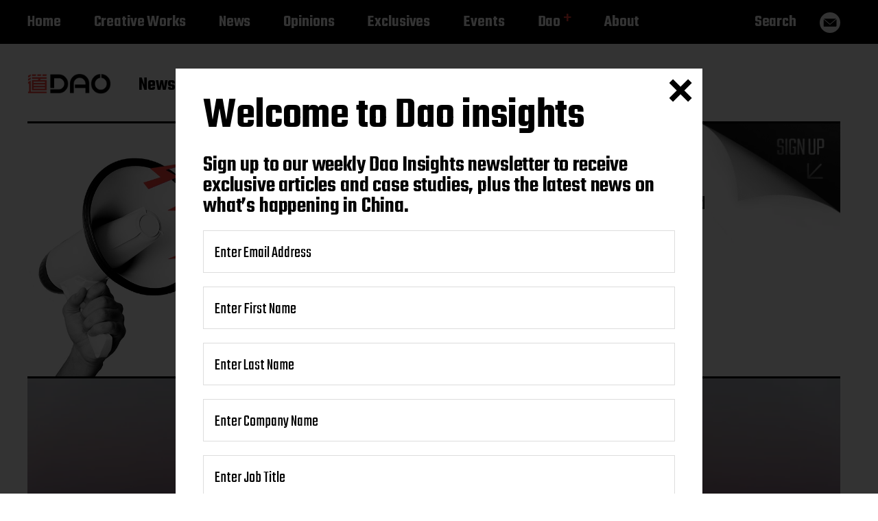

--- FILE ---
content_type: text/html; charset=UTF-8
request_url: https://daoinsights.com/opinions/shenzhen-vs-silicon-valley-from-female-empowerment-to-peacock-talents/
body_size: 26080
content:
<!DOCTYPE html>
<html class="no-js has-front-header testt" lang="en-US">
	<head>
		<meta http-equiv="content-type" content="text/html" charset="UTF-8" />
		<meta name="viewport" content="width=device-width, initial-scale=1.0" >
		<link rel="profile" href="https://gmpg.org/xfn/11">
		<script src="https://daoinsights.com/wp-content/themes/miyazaki/assets/js/modernizr-custom.js"></script>
		<meta name='robots' content='index, follow, max-image-preview:large, max-snippet:-1, max-video-preview:-1' />
	<!-- Pixel Cat Facebook Pixel Code -->
	<script>
	!function(f,b,e,v,n,t,s){if(f.fbq)return;n=f.fbq=function(){n.callMethod?
	n.callMethod.apply(n,arguments):n.queue.push(arguments)};if(!f._fbq)f._fbq=n;
	n.push=n;n.loaded=!0;n.version='2.0';n.queue=[];t=b.createElement(e);t.async=!0;
	t.src=v;s=b.getElementsByTagName(e)[0];s.parentNode.insertBefore(t,s)}(window,
	document,'script','https://connect.facebook.net/en_US/fbevents.js' );
	fbq( 'init', '298400921228383' );	</script>
	<!-- DO NOT MODIFY -->
	<!-- End Facebook Pixel Code -->
	
	<!-- This site is optimized with the Yoast SEO plugin v26.7 - https://yoast.com/wordpress/plugins/seo/ -->
	<title>Shenzhen: from female empowerment to &#039;peacock talents&#039; | Dao Insights</title>
	<meta name="description" content="Someone leaving their hometowns for Shenzhen is essentially similar to someone immigrating to Silicon Valley from their home countries." />
	<link rel="canonical" href="https://daoinsights.com/opinions/shenzhen-vs-silicon-valley-from-female-empowerment-to-peacock-talents/" />
	<meta property="og:locale" content="en_US" />
	<meta property="og:type" content="article" />
	<meta property="og:title" content="Shenzhen: from female empowerment to &#039;peacock talents&#039; | Dao Insights" />
	<meta property="og:description" content="Someone leaving their hometowns for Shenzhen is essentially similar to someone immigrating to Silicon Valley from their home countries." />
	<meta property="og:url" content="https://daoinsights.com/opinions/shenzhen-vs-silicon-valley-from-female-empowerment-to-peacock-talents/" />
	<meta property="og:site_name" content="Dao Insights" />
	<meta property="article:published_time" content="2021-09-29T09:51:44+00:00" />
	<meta property="article:modified_time" content="2021-09-30T10:37:28+00:00" />
	<meta property="og:image" content="https://daoinsights.com/wp-content/uploads/2021/09/darmau-lee-LomvYA_RUoY-unsplash-scaled.jpg" />
	<meta property="og:image:width" content="2560" />
	<meta property="og:image:height" content="1710" />
	<meta property="og:image:type" content="image/jpeg" />
	<meta name="author" content="Dao Team" />
	<meta name="twitter:card" content="summary_large_image" />
	<meta name="twitter:title" content="Shenzhen: from female empowerment to &#039;peacock talents&#039; | Dao Insights" />
	<meta name="twitter:description" content="Someone leaving their hometowns for Shenzhen is essentially similar to someone immigrating to Silicon Valley from their home countries." />
	<meta name="twitter:image" content="https://daoinsights.com/wp-content/uploads/2021/09/darmau-lee-LomvYA_RUoY-unsplash-scaled.jpg" />
	<meta name="twitter:label1" content="Written by" />
	<meta name="twitter:data1" content="Dao Team" />
	<meta name="twitter:label2" content="Est. reading time" />
	<meta name="twitter:data2" content="6 minutes" />
	<script type="application/ld+json" class="yoast-schema-graph">{"@context":"https://schema.org","@graph":[{"@type":"Article","@id":"https://daoinsights.com/opinions/shenzhen-vs-silicon-valley-from-female-empowerment-to-peacock-talents/#article","isPartOf":{"@id":"https://daoinsights.com/opinions/shenzhen-vs-silicon-valley-from-female-empowerment-to-peacock-talents/"},"author":{"name":"Dao Team","@id":"https://daoinsights.com/#/schema/person/1af4f94d9761a5f0102a4d4150edf978"},"headline":"Shenzhen VS Silicon Valley? from female empowerment to &#8216;peacock talents&#8217;","datePublished":"2021-09-29T09:51:44+00:00","dateModified":"2021-09-30T10:37:28+00:00","mainEntityOfPage":{"@id":"https://daoinsights.com/opinions/shenzhen-vs-silicon-valley-from-female-empowerment-to-peacock-talents/"},"wordCount":980,"publisher":{"@id":"https://daoinsights.com/#organization"},"image":{"@id":"https://daoinsights.com/opinions/shenzhen-vs-silicon-valley-from-female-empowerment-to-peacock-talents/#primaryimage"},"thumbnailUrl":"https://daoinsights.com/wp-content/uploads/2021/09/darmau-lee-LomvYA_RUoY-unsplash-scaled.jpg","keywords":["Industries - Education &amp; Knowledge","Industries - Society &amp; Culture","Industries - Technology"],"articleSection":["Opinions"],"inLanguage":"en-US","copyrightYear":"2021","copyrightHolder":{"@id":"https://daoinsights.com/#organization"}},{"@type":"WebPage","@id":"https://daoinsights.com/opinions/shenzhen-vs-silicon-valley-from-female-empowerment-to-peacock-talents/","url":"https://daoinsights.com/opinions/shenzhen-vs-silicon-valley-from-female-empowerment-to-peacock-talents/","name":"Shenzhen: from female empowerment to 'peacock talents' | Dao Insights","isPartOf":{"@id":"https://daoinsights.com/#website"},"primaryImageOfPage":{"@id":"https://daoinsights.com/opinions/shenzhen-vs-silicon-valley-from-female-empowerment-to-peacock-talents/#primaryimage"},"image":{"@id":"https://daoinsights.com/opinions/shenzhen-vs-silicon-valley-from-female-empowerment-to-peacock-talents/#primaryimage"},"thumbnailUrl":"https://daoinsights.com/wp-content/uploads/2021/09/darmau-lee-LomvYA_RUoY-unsplash-scaled.jpg","datePublished":"2021-09-29T09:51:44+00:00","dateModified":"2021-09-30T10:37:28+00:00","description":"Someone leaving their hometowns for Shenzhen is essentially similar to someone immigrating to Silicon Valley from their home countries.","breadcrumb":{"@id":"https://daoinsights.com/opinions/shenzhen-vs-silicon-valley-from-female-empowerment-to-peacock-talents/#breadcrumb"},"inLanguage":"en-US","potentialAction":[{"@type":"ReadAction","target":["https://daoinsights.com/opinions/shenzhen-vs-silicon-valley-from-female-empowerment-to-peacock-talents/"]}]},{"@type":"ImageObject","inLanguage":"en-US","@id":"https://daoinsights.com/opinions/shenzhen-vs-silicon-valley-from-female-empowerment-to-peacock-talents/#primaryimage","url":"https://daoinsights.com/wp-content/uploads/2021/09/darmau-lee-LomvYA_RUoY-unsplash-scaled.jpg","contentUrl":"https://daoinsights.com/wp-content/uploads/2021/09/darmau-lee-LomvYA_RUoY-unsplash-scaled.jpg","width":2560,"height":1710,"caption":"Credit: Unsplash"},{"@type":"BreadcrumbList","@id":"https://daoinsights.com/opinions/shenzhen-vs-silicon-valley-from-female-empowerment-to-peacock-talents/#breadcrumb","itemListElement":[{"@type":"ListItem","position":1,"name":"Home","item":"https://daoinsights.com/"},{"@type":"ListItem","position":2,"name":"Shenzhen VS Silicon Valley? from female empowerment to &#8216;peacock talents&#8217;"}]},{"@type":"WebSite","@id":"https://daoinsights.com/#website","url":"https://daoinsights.com/","name":"Dao Insights","description":"News, trends, and case studies from China","publisher":{"@id":"https://daoinsights.com/#organization"},"potentialAction":[{"@type":"SearchAction","target":{"@type":"EntryPoint","urlTemplate":"https://daoinsights.com/?s={search_term_string}"},"query-input":{"@type":"PropertyValueSpecification","valueRequired":true,"valueName":"search_term_string"}}],"inLanguage":"en-US"},{"@type":"Organization","@id":"https://daoinsights.com/#organization","name":"Dao Insights","url":"https://daoinsights.com/","logo":{"@type":"ImageObject","inLanguage":"en-US","@id":"https://daoinsights.com/#/schema/logo/image/","url":"https://daoinsights.com/wp-content/uploads/2020/06/Dao-red-high-res.png","contentUrl":"https://daoinsights.com/wp-content/uploads/2020/06/Dao-red-high-res.png","width":2400,"height":2400,"caption":"Dao Insights"},"image":{"@id":"https://daoinsights.com/#/schema/logo/image/"}},{"@type":"Person","@id":"https://daoinsights.com/#/schema/person/1af4f94d9761a5f0102a4d4150edf978","name":"Dao Team"}]}</script>
	<!-- / Yoast SEO plugin. -->


<link rel='dns-prefetch' href='//js-eu1.hs-scripts.com' />
<link rel='dns-prefetch' href='//www.googletagmanager.com' />
<link rel="alternate" type="application/rss+xml" title="Dao Insights &raquo; Feed" href="https://daoinsights.com/feed/" />
<link rel="alternate" type="application/rss+xml" title="Dao Insights &raquo; Comments Feed" href="https://daoinsights.com/comments/feed/" />
<link rel="alternate" title="oEmbed (JSON)" type="application/json+oembed" href="https://daoinsights.com/wp-json/oembed/1.0/embed?url=https%3A%2F%2Fdaoinsights.com%2Fopinions%2Fshenzhen-vs-silicon-valley-from-female-empowerment-to-peacock-talents%2F" />
<link rel="alternate" title="oEmbed (XML)" type="text/xml+oembed" href="https://daoinsights.com/wp-json/oembed/1.0/embed?url=https%3A%2F%2Fdaoinsights.com%2Fopinions%2Fshenzhen-vs-silicon-valley-from-female-empowerment-to-peacock-talents%2F&#038;format=xml" />
<style id='wp-img-auto-sizes-contain-inline-css' type='text/css'>
img:is([sizes=auto i],[sizes^="auto," i]){contain-intrinsic-size:3000px 1500px}
/*# sourceURL=wp-img-auto-sizes-contain-inline-css */
</style>
<style id='wp-block-library-inline-css' type='text/css'>
:root{--wp-block-synced-color:#7a00df;--wp-block-synced-color--rgb:122,0,223;--wp-bound-block-color:var(--wp-block-synced-color);--wp-editor-canvas-background:#ddd;--wp-admin-theme-color:#007cba;--wp-admin-theme-color--rgb:0,124,186;--wp-admin-theme-color-darker-10:#006ba1;--wp-admin-theme-color-darker-10--rgb:0,107,160.5;--wp-admin-theme-color-darker-20:#005a87;--wp-admin-theme-color-darker-20--rgb:0,90,135;--wp-admin-border-width-focus:2px}@media (min-resolution:192dpi){:root{--wp-admin-border-width-focus:1.5px}}.wp-element-button{cursor:pointer}:root .has-very-light-gray-background-color{background-color:#eee}:root .has-very-dark-gray-background-color{background-color:#313131}:root .has-very-light-gray-color{color:#eee}:root .has-very-dark-gray-color{color:#313131}:root .has-vivid-green-cyan-to-vivid-cyan-blue-gradient-background{background:linear-gradient(135deg,#00d084,#0693e3)}:root .has-purple-crush-gradient-background{background:linear-gradient(135deg,#34e2e4,#4721fb 50%,#ab1dfe)}:root .has-hazy-dawn-gradient-background{background:linear-gradient(135deg,#faaca8,#dad0ec)}:root .has-subdued-olive-gradient-background{background:linear-gradient(135deg,#fafae1,#67a671)}:root .has-atomic-cream-gradient-background{background:linear-gradient(135deg,#fdd79a,#004a59)}:root .has-nightshade-gradient-background{background:linear-gradient(135deg,#330968,#31cdcf)}:root .has-midnight-gradient-background{background:linear-gradient(135deg,#020381,#2874fc)}:root{--wp--preset--font-size--normal:16px;--wp--preset--font-size--huge:42px}.has-regular-font-size{font-size:1em}.has-larger-font-size{font-size:2.625em}.has-normal-font-size{font-size:var(--wp--preset--font-size--normal)}.has-huge-font-size{font-size:var(--wp--preset--font-size--huge)}.has-text-align-center{text-align:center}.has-text-align-left{text-align:left}.has-text-align-right{text-align:right}.has-fit-text{white-space:nowrap!important}#end-resizable-editor-section{display:none}.aligncenter{clear:both}.items-justified-left{justify-content:flex-start}.items-justified-center{justify-content:center}.items-justified-right{justify-content:flex-end}.items-justified-space-between{justify-content:space-between}.screen-reader-text{border:0;clip-path:inset(50%);height:1px;margin:-1px;overflow:hidden;padding:0;position:absolute;width:1px;word-wrap:normal!important}.screen-reader-text:focus{background-color:#ddd;clip-path:none;color:#444;display:block;font-size:1em;height:auto;left:5px;line-height:normal;padding:15px 23px 14px;text-decoration:none;top:5px;width:auto;z-index:100000}html :where(.has-border-color){border-style:solid}html :where([style*=border-top-color]){border-top-style:solid}html :where([style*=border-right-color]){border-right-style:solid}html :where([style*=border-bottom-color]){border-bottom-style:solid}html :where([style*=border-left-color]){border-left-style:solid}html :where([style*=border-width]){border-style:solid}html :where([style*=border-top-width]){border-top-style:solid}html :where([style*=border-right-width]){border-right-style:solid}html :where([style*=border-bottom-width]){border-bottom-style:solid}html :where([style*=border-left-width]){border-left-style:solid}html :where(img[class*=wp-image-]){height:auto;max-width:100%}:where(figure){margin:0 0 1em}html :where(.is-position-sticky){--wp-admin--admin-bar--position-offset:var(--wp-admin--admin-bar--height,0px)}@media screen and (max-width:600px){html :where(.is-position-sticky){--wp-admin--admin-bar--position-offset:0px}}

/*# sourceURL=wp-block-library-inline-css */
</style><style id='wp-block-heading-inline-css' type='text/css'>
h1:where(.wp-block-heading).has-background,h2:where(.wp-block-heading).has-background,h3:where(.wp-block-heading).has-background,h4:where(.wp-block-heading).has-background,h5:where(.wp-block-heading).has-background,h6:where(.wp-block-heading).has-background{padding:1.25em 2.375em}h1.has-text-align-left[style*=writing-mode]:where([style*=vertical-lr]),h1.has-text-align-right[style*=writing-mode]:where([style*=vertical-rl]),h2.has-text-align-left[style*=writing-mode]:where([style*=vertical-lr]),h2.has-text-align-right[style*=writing-mode]:where([style*=vertical-rl]),h3.has-text-align-left[style*=writing-mode]:where([style*=vertical-lr]),h3.has-text-align-right[style*=writing-mode]:where([style*=vertical-rl]),h4.has-text-align-left[style*=writing-mode]:where([style*=vertical-lr]),h4.has-text-align-right[style*=writing-mode]:where([style*=vertical-rl]),h5.has-text-align-left[style*=writing-mode]:where([style*=vertical-lr]),h5.has-text-align-right[style*=writing-mode]:where([style*=vertical-rl]),h6.has-text-align-left[style*=writing-mode]:where([style*=vertical-lr]),h6.has-text-align-right[style*=writing-mode]:where([style*=vertical-rl]){rotate:180deg}
/*# sourceURL=https://daoinsights.com/wp-includes/blocks/heading/style.min.css */
</style>
<style id='wp-block-image-inline-css' type='text/css'>
.wp-block-image>a,.wp-block-image>figure>a{display:inline-block}.wp-block-image img{box-sizing:border-box;height:auto;max-width:100%;vertical-align:bottom}@media not (prefers-reduced-motion){.wp-block-image img.hide{visibility:hidden}.wp-block-image img.show{animation:show-content-image .4s}}.wp-block-image[style*=border-radius] img,.wp-block-image[style*=border-radius]>a{border-radius:inherit}.wp-block-image.has-custom-border img{box-sizing:border-box}.wp-block-image.aligncenter{text-align:center}.wp-block-image.alignfull>a,.wp-block-image.alignwide>a{width:100%}.wp-block-image.alignfull img,.wp-block-image.alignwide img{height:auto;width:100%}.wp-block-image .aligncenter,.wp-block-image .alignleft,.wp-block-image .alignright,.wp-block-image.aligncenter,.wp-block-image.alignleft,.wp-block-image.alignright{display:table}.wp-block-image .aligncenter>figcaption,.wp-block-image .alignleft>figcaption,.wp-block-image .alignright>figcaption,.wp-block-image.aligncenter>figcaption,.wp-block-image.alignleft>figcaption,.wp-block-image.alignright>figcaption{caption-side:bottom;display:table-caption}.wp-block-image .alignleft{float:left;margin:.5em 1em .5em 0}.wp-block-image .alignright{float:right;margin:.5em 0 .5em 1em}.wp-block-image .aligncenter{margin-left:auto;margin-right:auto}.wp-block-image :where(figcaption){margin-bottom:1em;margin-top:.5em}.wp-block-image.is-style-circle-mask img{border-radius:9999px}@supports ((-webkit-mask-image:none) or (mask-image:none)) or (-webkit-mask-image:none){.wp-block-image.is-style-circle-mask img{border-radius:0;-webkit-mask-image:url('data:image/svg+xml;utf8,<svg viewBox="0 0 100 100" xmlns="http://www.w3.org/2000/svg"><circle cx="50" cy="50" r="50"/></svg>');mask-image:url('data:image/svg+xml;utf8,<svg viewBox="0 0 100 100" xmlns="http://www.w3.org/2000/svg"><circle cx="50" cy="50" r="50"/></svg>');mask-mode:alpha;-webkit-mask-position:center;mask-position:center;-webkit-mask-repeat:no-repeat;mask-repeat:no-repeat;-webkit-mask-size:contain;mask-size:contain}}:root :where(.wp-block-image.is-style-rounded img,.wp-block-image .is-style-rounded img){border-radius:9999px}.wp-block-image figure{margin:0}.wp-lightbox-container{display:flex;flex-direction:column;position:relative}.wp-lightbox-container img{cursor:zoom-in}.wp-lightbox-container img:hover+button{opacity:1}.wp-lightbox-container button{align-items:center;backdrop-filter:blur(16px) saturate(180%);background-color:#5a5a5a40;border:none;border-radius:4px;cursor:zoom-in;display:flex;height:20px;justify-content:center;opacity:0;padding:0;position:absolute;right:16px;text-align:center;top:16px;width:20px;z-index:100}@media not (prefers-reduced-motion){.wp-lightbox-container button{transition:opacity .2s ease}}.wp-lightbox-container button:focus-visible{outline:3px auto #5a5a5a40;outline:3px auto -webkit-focus-ring-color;outline-offset:3px}.wp-lightbox-container button:hover{cursor:pointer;opacity:1}.wp-lightbox-container button:focus{opacity:1}.wp-lightbox-container button:focus,.wp-lightbox-container button:hover,.wp-lightbox-container button:not(:hover):not(:active):not(.has-background){background-color:#5a5a5a40;border:none}.wp-lightbox-overlay{box-sizing:border-box;cursor:zoom-out;height:100vh;left:0;overflow:hidden;position:fixed;top:0;visibility:hidden;width:100%;z-index:100000}.wp-lightbox-overlay .close-button{align-items:center;cursor:pointer;display:flex;justify-content:center;min-height:40px;min-width:40px;padding:0;position:absolute;right:calc(env(safe-area-inset-right) + 16px);top:calc(env(safe-area-inset-top) + 16px);z-index:5000000}.wp-lightbox-overlay .close-button:focus,.wp-lightbox-overlay .close-button:hover,.wp-lightbox-overlay .close-button:not(:hover):not(:active):not(.has-background){background:none;border:none}.wp-lightbox-overlay .lightbox-image-container{height:var(--wp--lightbox-container-height);left:50%;overflow:hidden;position:absolute;top:50%;transform:translate(-50%,-50%);transform-origin:top left;width:var(--wp--lightbox-container-width);z-index:9999999999}.wp-lightbox-overlay .wp-block-image{align-items:center;box-sizing:border-box;display:flex;height:100%;justify-content:center;margin:0;position:relative;transform-origin:0 0;width:100%;z-index:3000000}.wp-lightbox-overlay .wp-block-image img{height:var(--wp--lightbox-image-height);min-height:var(--wp--lightbox-image-height);min-width:var(--wp--lightbox-image-width);width:var(--wp--lightbox-image-width)}.wp-lightbox-overlay .wp-block-image figcaption{display:none}.wp-lightbox-overlay button{background:none;border:none}.wp-lightbox-overlay .scrim{background-color:#fff;height:100%;opacity:.9;position:absolute;width:100%;z-index:2000000}.wp-lightbox-overlay.active{visibility:visible}@media not (prefers-reduced-motion){.wp-lightbox-overlay.active{animation:turn-on-visibility .25s both}.wp-lightbox-overlay.active img{animation:turn-on-visibility .35s both}.wp-lightbox-overlay.show-closing-animation:not(.active){animation:turn-off-visibility .35s both}.wp-lightbox-overlay.show-closing-animation:not(.active) img{animation:turn-off-visibility .25s both}.wp-lightbox-overlay.zoom.active{animation:none;opacity:1;visibility:visible}.wp-lightbox-overlay.zoom.active .lightbox-image-container{animation:lightbox-zoom-in .4s}.wp-lightbox-overlay.zoom.active .lightbox-image-container img{animation:none}.wp-lightbox-overlay.zoom.active .scrim{animation:turn-on-visibility .4s forwards}.wp-lightbox-overlay.zoom.show-closing-animation:not(.active){animation:none}.wp-lightbox-overlay.zoom.show-closing-animation:not(.active) .lightbox-image-container{animation:lightbox-zoom-out .4s}.wp-lightbox-overlay.zoom.show-closing-animation:not(.active) .lightbox-image-container img{animation:none}.wp-lightbox-overlay.zoom.show-closing-animation:not(.active) .scrim{animation:turn-off-visibility .4s forwards}}@keyframes show-content-image{0%{visibility:hidden}99%{visibility:hidden}to{visibility:visible}}@keyframes turn-on-visibility{0%{opacity:0}to{opacity:1}}@keyframes turn-off-visibility{0%{opacity:1;visibility:visible}99%{opacity:0;visibility:visible}to{opacity:0;visibility:hidden}}@keyframes lightbox-zoom-in{0%{transform:translate(calc((-100vw + var(--wp--lightbox-scrollbar-width))/2 + var(--wp--lightbox-initial-left-position)),calc(-50vh + var(--wp--lightbox-initial-top-position))) scale(var(--wp--lightbox-scale))}to{transform:translate(-50%,-50%) scale(1)}}@keyframes lightbox-zoom-out{0%{transform:translate(-50%,-50%) scale(1);visibility:visible}99%{visibility:visible}to{transform:translate(calc((-100vw + var(--wp--lightbox-scrollbar-width))/2 + var(--wp--lightbox-initial-left-position)),calc(-50vh + var(--wp--lightbox-initial-top-position))) scale(var(--wp--lightbox-scale));visibility:hidden}}
/*# sourceURL=https://daoinsights.com/wp-includes/blocks/image/style.min.css */
</style>
<style id='wp-block-embed-inline-css' type='text/css'>
.wp-block-embed.alignleft,.wp-block-embed.alignright,.wp-block[data-align=left]>[data-type="core/embed"],.wp-block[data-align=right]>[data-type="core/embed"]{max-width:360px;width:100%}.wp-block-embed.alignleft .wp-block-embed__wrapper,.wp-block-embed.alignright .wp-block-embed__wrapper,.wp-block[data-align=left]>[data-type="core/embed"] .wp-block-embed__wrapper,.wp-block[data-align=right]>[data-type="core/embed"] .wp-block-embed__wrapper{min-width:280px}.wp-block-cover .wp-block-embed{min-height:240px;min-width:320px}.wp-block-embed{overflow-wrap:break-word}.wp-block-embed :where(figcaption){margin-bottom:1em;margin-top:.5em}.wp-block-embed iframe{max-width:100%}.wp-block-embed__wrapper{position:relative}.wp-embed-responsive .wp-has-aspect-ratio .wp-block-embed__wrapper:before{content:"";display:block;padding-top:50%}.wp-embed-responsive .wp-has-aspect-ratio iframe{bottom:0;height:100%;left:0;position:absolute;right:0;top:0;width:100%}.wp-embed-responsive .wp-embed-aspect-21-9 .wp-block-embed__wrapper:before{padding-top:42.85%}.wp-embed-responsive .wp-embed-aspect-18-9 .wp-block-embed__wrapper:before{padding-top:50%}.wp-embed-responsive .wp-embed-aspect-16-9 .wp-block-embed__wrapper:before{padding-top:56.25%}.wp-embed-responsive .wp-embed-aspect-4-3 .wp-block-embed__wrapper:before{padding-top:75%}.wp-embed-responsive .wp-embed-aspect-1-1 .wp-block-embed__wrapper:before{padding-top:100%}.wp-embed-responsive .wp-embed-aspect-9-16 .wp-block-embed__wrapper:before{padding-top:177.77%}.wp-embed-responsive .wp-embed-aspect-1-2 .wp-block-embed__wrapper:before{padding-top:200%}
/*# sourceURL=https://daoinsights.com/wp-includes/blocks/embed/style.min.css */
</style>
<style id='wp-block-paragraph-inline-css' type='text/css'>
.is-small-text{font-size:.875em}.is-regular-text{font-size:1em}.is-large-text{font-size:2.25em}.is-larger-text{font-size:3em}.has-drop-cap:not(:focus):first-letter{float:left;font-size:8.4em;font-style:normal;font-weight:100;line-height:.68;margin:.05em .1em 0 0;text-transform:uppercase}body.rtl .has-drop-cap:not(:focus):first-letter{float:none;margin-left:.1em}p.has-drop-cap.has-background{overflow:hidden}:root :where(p.has-background){padding:1.25em 2.375em}:where(p.has-text-color:not(.has-link-color)) a{color:inherit}p.has-text-align-left[style*="writing-mode:vertical-lr"],p.has-text-align-right[style*="writing-mode:vertical-rl"]{rotate:180deg}
/*# sourceURL=https://daoinsights.com/wp-includes/blocks/paragraph/style.min.css */
</style>
<style id='wp-block-pullquote-inline-css' type='text/css'>
.wp-block-pullquote{box-sizing:border-box;margin:0 0 1em;overflow-wrap:break-word;padding:4em 0;text-align:center}.wp-block-pullquote blockquote,.wp-block-pullquote p{color:inherit}.wp-block-pullquote blockquote{margin:0}.wp-block-pullquote p{margin-top:0}.wp-block-pullquote p:last-child{margin-bottom:0}.wp-block-pullquote.alignleft,.wp-block-pullquote.alignright{max-width:420px}.wp-block-pullquote cite,.wp-block-pullquote footer{position:relative}.wp-block-pullquote .has-text-color a{color:inherit}.wp-block-pullquote.has-text-align-left blockquote{text-align:left}.wp-block-pullquote.has-text-align-right blockquote{text-align:right}.wp-block-pullquote.has-text-align-center blockquote{text-align:center}.wp-block-pullquote.is-style-solid-color{border:none}.wp-block-pullquote.is-style-solid-color blockquote{margin-left:auto;margin-right:auto;max-width:60%}.wp-block-pullquote.is-style-solid-color blockquote p{font-size:2em;margin-bottom:0;margin-top:0}.wp-block-pullquote.is-style-solid-color blockquote cite{font-style:normal;text-transform:none}.wp-block-pullquote :where(cite){color:inherit;display:block}
/*# sourceURL=https://daoinsights.com/wp-includes/blocks/pullquote/style.min.css */
</style>
<style id='wp-block-quote-inline-css' type='text/css'>
.wp-block-quote{box-sizing:border-box;overflow-wrap:break-word}.wp-block-quote.is-large:where(:not(.is-style-plain)),.wp-block-quote.is-style-large:where(:not(.is-style-plain)){margin-bottom:1em;padding:0 1em}.wp-block-quote.is-large:where(:not(.is-style-plain)) p,.wp-block-quote.is-style-large:where(:not(.is-style-plain)) p{font-size:1.5em;font-style:italic;line-height:1.6}.wp-block-quote.is-large:where(:not(.is-style-plain)) cite,.wp-block-quote.is-large:where(:not(.is-style-plain)) footer,.wp-block-quote.is-style-large:where(:not(.is-style-plain)) cite,.wp-block-quote.is-style-large:where(:not(.is-style-plain)) footer{font-size:1.125em;text-align:right}.wp-block-quote>cite{display:block}
/*# sourceURL=https://daoinsights.com/wp-includes/blocks/quote/style.min.css */
</style>
<style id='global-styles-inline-css' type='text/css'>
:root{--wp--preset--aspect-ratio--square: 1;--wp--preset--aspect-ratio--4-3: 4/3;--wp--preset--aspect-ratio--3-4: 3/4;--wp--preset--aspect-ratio--3-2: 3/2;--wp--preset--aspect-ratio--2-3: 2/3;--wp--preset--aspect-ratio--16-9: 16/9;--wp--preset--aspect-ratio--9-16: 9/16;--wp--preset--color--black: #000000;--wp--preset--color--cyan-bluish-gray: #abb8c3;--wp--preset--color--white: #FFF;--wp--preset--color--pale-pink: #f78da7;--wp--preset--color--vivid-red: #cf2e2e;--wp--preset--color--luminous-vivid-orange: #ff6900;--wp--preset--color--luminous-vivid-amber: #fcb900;--wp--preset--color--light-green-cyan: #7bdcb5;--wp--preset--color--vivid-green-cyan: #00d084;--wp--preset--color--pale-cyan-blue: #8ed1fc;--wp--preset--color--vivid-cyan-blue: #0693e3;--wp--preset--color--vivid-purple: #9b51e0;--wp--preset--color--accent: #F9423A;--wp--preset--color--dark-gray: #333333;--wp--preset--color--gray: #767676;--wp--preset--color--light-gray: #DDDDDD;--wp--preset--gradient--vivid-cyan-blue-to-vivid-purple: linear-gradient(135deg,rgb(6,147,227) 0%,rgb(155,81,224) 100%);--wp--preset--gradient--light-green-cyan-to-vivid-green-cyan: linear-gradient(135deg,rgb(122,220,180) 0%,rgb(0,208,130) 100%);--wp--preset--gradient--luminous-vivid-amber-to-luminous-vivid-orange: linear-gradient(135deg,rgb(252,185,0) 0%,rgb(255,105,0) 100%);--wp--preset--gradient--luminous-vivid-orange-to-vivid-red: linear-gradient(135deg,rgb(255,105,0) 0%,rgb(207,46,46) 100%);--wp--preset--gradient--very-light-gray-to-cyan-bluish-gray: linear-gradient(135deg,rgb(238,238,238) 0%,rgb(169,184,195) 100%);--wp--preset--gradient--cool-to-warm-spectrum: linear-gradient(135deg,rgb(74,234,220) 0%,rgb(151,120,209) 20%,rgb(207,42,186) 40%,rgb(238,44,130) 60%,rgb(251,105,98) 80%,rgb(254,248,76) 100%);--wp--preset--gradient--blush-light-purple: linear-gradient(135deg,rgb(255,206,236) 0%,rgb(152,150,240) 100%);--wp--preset--gradient--blush-bordeaux: linear-gradient(135deg,rgb(254,205,165) 0%,rgb(254,45,45) 50%,rgb(107,0,62) 100%);--wp--preset--gradient--luminous-dusk: linear-gradient(135deg,rgb(255,203,112) 0%,rgb(199,81,192) 50%,rgb(65,88,208) 100%);--wp--preset--gradient--pale-ocean: linear-gradient(135deg,rgb(255,245,203) 0%,rgb(182,227,212) 50%,rgb(51,167,181) 100%);--wp--preset--gradient--electric-grass: linear-gradient(135deg,rgb(202,248,128) 0%,rgb(113,206,126) 100%);--wp--preset--gradient--midnight: linear-gradient(135deg,rgb(2,3,129) 0%,rgb(40,116,252) 100%);--wp--preset--font-size--small: 16px;--wp--preset--font-size--medium: 20px;--wp--preset--font-size--large: 24px;--wp--preset--font-size--x-large: 42px;--wp--preset--font-size--regular: 20px;--wp--preset--font-size--larger: 32px;--wp--preset--spacing--20: 0.44rem;--wp--preset--spacing--30: 0.67rem;--wp--preset--spacing--40: 1rem;--wp--preset--spacing--50: 1.5rem;--wp--preset--spacing--60: 2.25rem;--wp--preset--spacing--70: 3.38rem;--wp--preset--spacing--80: 5.06rem;--wp--preset--shadow--natural: 6px 6px 9px rgba(0, 0, 0, 0.2);--wp--preset--shadow--deep: 12px 12px 50px rgba(0, 0, 0, 0.4);--wp--preset--shadow--sharp: 6px 6px 0px rgba(0, 0, 0, 0.2);--wp--preset--shadow--outlined: 6px 6px 0px -3px rgb(255, 255, 255), 6px 6px rgb(0, 0, 0);--wp--preset--shadow--crisp: 6px 6px 0px rgb(0, 0, 0);}:where(.is-layout-flex){gap: 0.5em;}:where(.is-layout-grid){gap: 0.5em;}body .is-layout-flex{display: flex;}.is-layout-flex{flex-wrap: wrap;align-items: center;}.is-layout-flex > :is(*, div){margin: 0;}body .is-layout-grid{display: grid;}.is-layout-grid > :is(*, div){margin: 0;}:where(.wp-block-columns.is-layout-flex){gap: 2em;}:where(.wp-block-columns.is-layout-grid){gap: 2em;}:where(.wp-block-post-template.is-layout-flex){gap: 1.25em;}:where(.wp-block-post-template.is-layout-grid){gap: 1.25em;}.has-black-color{color: var(--wp--preset--color--black) !important;}.has-cyan-bluish-gray-color{color: var(--wp--preset--color--cyan-bluish-gray) !important;}.has-white-color{color: var(--wp--preset--color--white) !important;}.has-pale-pink-color{color: var(--wp--preset--color--pale-pink) !important;}.has-vivid-red-color{color: var(--wp--preset--color--vivid-red) !important;}.has-luminous-vivid-orange-color{color: var(--wp--preset--color--luminous-vivid-orange) !important;}.has-luminous-vivid-amber-color{color: var(--wp--preset--color--luminous-vivid-amber) !important;}.has-light-green-cyan-color{color: var(--wp--preset--color--light-green-cyan) !important;}.has-vivid-green-cyan-color{color: var(--wp--preset--color--vivid-green-cyan) !important;}.has-pale-cyan-blue-color{color: var(--wp--preset--color--pale-cyan-blue) !important;}.has-vivid-cyan-blue-color{color: var(--wp--preset--color--vivid-cyan-blue) !important;}.has-vivid-purple-color{color: var(--wp--preset--color--vivid-purple) !important;}.has-black-background-color{background-color: var(--wp--preset--color--black) !important;}.has-cyan-bluish-gray-background-color{background-color: var(--wp--preset--color--cyan-bluish-gray) !important;}.has-white-background-color{background-color: var(--wp--preset--color--white) !important;}.has-pale-pink-background-color{background-color: var(--wp--preset--color--pale-pink) !important;}.has-vivid-red-background-color{background-color: var(--wp--preset--color--vivid-red) !important;}.has-luminous-vivid-orange-background-color{background-color: var(--wp--preset--color--luminous-vivid-orange) !important;}.has-luminous-vivid-amber-background-color{background-color: var(--wp--preset--color--luminous-vivid-amber) !important;}.has-light-green-cyan-background-color{background-color: var(--wp--preset--color--light-green-cyan) !important;}.has-vivid-green-cyan-background-color{background-color: var(--wp--preset--color--vivid-green-cyan) !important;}.has-pale-cyan-blue-background-color{background-color: var(--wp--preset--color--pale-cyan-blue) !important;}.has-vivid-cyan-blue-background-color{background-color: var(--wp--preset--color--vivid-cyan-blue) !important;}.has-vivid-purple-background-color{background-color: var(--wp--preset--color--vivid-purple) !important;}.has-black-border-color{border-color: var(--wp--preset--color--black) !important;}.has-cyan-bluish-gray-border-color{border-color: var(--wp--preset--color--cyan-bluish-gray) !important;}.has-white-border-color{border-color: var(--wp--preset--color--white) !important;}.has-pale-pink-border-color{border-color: var(--wp--preset--color--pale-pink) !important;}.has-vivid-red-border-color{border-color: var(--wp--preset--color--vivid-red) !important;}.has-luminous-vivid-orange-border-color{border-color: var(--wp--preset--color--luminous-vivid-orange) !important;}.has-luminous-vivid-amber-border-color{border-color: var(--wp--preset--color--luminous-vivid-amber) !important;}.has-light-green-cyan-border-color{border-color: var(--wp--preset--color--light-green-cyan) !important;}.has-vivid-green-cyan-border-color{border-color: var(--wp--preset--color--vivid-green-cyan) !important;}.has-pale-cyan-blue-border-color{border-color: var(--wp--preset--color--pale-cyan-blue) !important;}.has-vivid-cyan-blue-border-color{border-color: var(--wp--preset--color--vivid-cyan-blue) !important;}.has-vivid-purple-border-color{border-color: var(--wp--preset--color--vivid-purple) !important;}.has-vivid-cyan-blue-to-vivid-purple-gradient-background{background: var(--wp--preset--gradient--vivid-cyan-blue-to-vivid-purple) !important;}.has-light-green-cyan-to-vivid-green-cyan-gradient-background{background: var(--wp--preset--gradient--light-green-cyan-to-vivid-green-cyan) !important;}.has-luminous-vivid-amber-to-luminous-vivid-orange-gradient-background{background: var(--wp--preset--gradient--luminous-vivid-amber-to-luminous-vivid-orange) !important;}.has-luminous-vivid-orange-to-vivid-red-gradient-background{background: var(--wp--preset--gradient--luminous-vivid-orange-to-vivid-red) !important;}.has-very-light-gray-to-cyan-bluish-gray-gradient-background{background: var(--wp--preset--gradient--very-light-gray-to-cyan-bluish-gray) !important;}.has-cool-to-warm-spectrum-gradient-background{background: var(--wp--preset--gradient--cool-to-warm-spectrum) !important;}.has-blush-light-purple-gradient-background{background: var(--wp--preset--gradient--blush-light-purple) !important;}.has-blush-bordeaux-gradient-background{background: var(--wp--preset--gradient--blush-bordeaux) !important;}.has-luminous-dusk-gradient-background{background: var(--wp--preset--gradient--luminous-dusk) !important;}.has-pale-ocean-gradient-background{background: var(--wp--preset--gradient--pale-ocean) !important;}.has-electric-grass-gradient-background{background: var(--wp--preset--gradient--electric-grass) !important;}.has-midnight-gradient-background{background: var(--wp--preset--gradient--midnight) !important;}.has-small-font-size{font-size: var(--wp--preset--font-size--small) !important;}.has-medium-font-size{font-size: var(--wp--preset--font-size--medium) !important;}.has-large-font-size{font-size: var(--wp--preset--font-size--large) !important;}.has-x-large-font-size{font-size: var(--wp--preset--font-size--x-large) !important;}
:root :where(.wp-block-pullquote){font-size: 1.5em;line-height: 1.6;}
/*# sourceURL=global-styles-inline-css */
</style>

<style id='classic-theme-styles-inline-css' type='text/css'>
/*! This file is auto-generated */
.wp-block-button__link{color:#fff;background-color:#32373c;border-radius:9999px;box-shadow:none;text-decoration:none;padding:calc(.667em + 2px) calc(1.333em + 2px);font-size:1.125em}.wp-block-file__button{background:#32373c;color:#fff;text-decoration:none}
/*# sourceURL=/wp-includes/css/classic-themes.min.css */
</style>
<link rel='stylesheet' id='wp-components-css' href='https://daoinsights.com/wp-includes/css/dist/components/style.min.css' type='text/css' media='all' />
<link rel='stylesheet' id='wp-preferences-css' href='https://daoinsights.com/wp-includes/css/dist/preferences/style.min.css' type='text/css' media='all' />
<link rel='stylesheet' id='wp-block-editor-css' href='https://daoinsights.com/wp-includes/css/dist/block-editor/style.min.css' type='text/css' media='all' />
<link rel='stylesheet' id='popup-maker-block-library-style-css' href='https://daoinsights.com/wp-content/plugins/popup-maker/dist/packages/block-library-style.css' type='text/css' media='all' />
<link rel='stylesheet' id='contact-form-7-css' href='https://daoinsights.com/wp-content/plugins/contact-form-7/includes/css/styles.css' type='text/css' media='all' />
<link rel='stylesheet' id='stripe-handler-ng-style-css' href='https://daoinsights.com/wp-content/plugins/stripe-payments/public/assets/css/public.css' type='text/css' media='all' />
<link rel='stylesheet' id='wpcf7-redirect-script-frontend-css' href='https://daoinsights.com/wp-content/plugins/wpcf7-redirect/build/assets/frontend-script.css' type='text/css' media='all' />
<link rel='stylesheet' id='miyazaki-google-fonts-css' href='https://fonts.googleapis.com/css?family=Teko%3A400%2C500%2C600%2C700%7CArvo%3A400%2C700&#038;subset=latin-ext&#038;ver=c6725435a9ce4b7c3134f029889e2ac8' type='text/css' media='all' />
<link rel='stylesheet' id='miyazaki-style-css' href='https://daoinsights.com/wp-content/themes/miyazaki/style.css' type='text/css' media='all' />
<link rel='stylesheet' id='daopro-css-css' href='https://daoinsights.com/wp-content/themes/miyazaki/assets/css/daopro-styles.css' type='text/css' media='all' />
<link rel='stylesheet' id='heateor_sss_frontend_css-css' href='https://daoinsights.com/wp-content/plugins/sassy-social-share/public/css/sassy-social-share-public.css' type='text/css' media='all' />
<style id='heateor_sss_frontend_css-inline-css' type='text/css'>
.heateor_sss_button_instagram span.heateor_sss_svg,a.heateor_sss_instagram span.heateor_sss_svg{background:radial-gradient(circle at 30% 107%,#fdf497 0,#fdf497 5%,#fd5949 45%,#d6249f 60%,#285aeb 90%)}div.heateor_sss_horizontal_sharing a.heateor_sss_button_instagram span{background:#F9423A!important;}div.heateor_sss_standard_follow_icons_container a.heateor_sss_button_instagram span{background:#F9423A}div.heateor_sss_horizontal_sharing a.heateor_sss_button_instagram span:hover{background:#000000!important;}div.heateor_sss_standard_follow_icons_container a.heateor_sss_button_instagram span:hover{background:#000000}.heateor_sss_horizontal_sharing .heateor_sss_svg,.heateor_sss_standard_follow_icons_container .heateor_sss_svg{background-color:#F9423A!important;background:#F9423A!important;color:#ffffff;border-width:0px;border-style:solid;border-color:transparent}div.heateor_sss_horizontal_sharing span.heateor_sss_svg svg:hover path:not(.heateor_sss_no_fill),div.heateor_sss_horizontal_sharing span.heateor_sss_svg svg:hover ellipse, div.heateor_sss_horizontal_sharing span.heateor_sss_svg svg:hover circle, div.heateor_sss_horizontal_sharing span.heateor_sss_svg svg:hover polygon, div.heateor_sss_horizontal_sharing span.heateor_sss_svg svg:hover rect:not(.heateor_sss_no_fill){fill:#ffffff}div.heateor_sss_horizontal_sharing span.heateor_sss_svg svg:hover path.heateor_sss_svg_stroke, div.heateor_sss_horizontal_sharing span.heateor_sss_svg svg:hover rect.heateor_sss_svg_stroke{stroke:#ffffff}.heateor_sss_horizontal_sharing span.heateor_sss_svg:hover,.heateor_sss_standard_follow_icons_container span.heateor_sss_svg:hover{background-color:#000000!important;background:#000000!importantcolor:#ffffff;border-color:transparent;}.heateor_sss_vertical_sharing span.heateor_sss_svg,.heateor_sss_floating_follow_icons_container span.heateor_sss_svg{color:#fff;border-width:0px;border-style:solid;border-color:transparent;}.heateor_sss_vertical_sharing span.heateor_sss_svg:hover,.heateor_sss_floating_follow_icons_container span.heateor_sss_svg:hover{border-color:transparent;}@media screen and (max-width:783px) {.heateor_sss_vertical_sharing{display:none!important}}
/*# sourceURL=heateor_sss_frontend_css-inline-css */
</style>
<link rel='stylesheet' id='popup-maker-site-css' href='//daoinsights.com/wp-content/uploads/pum/pum-site-styles.css?generated=1755169091&#038;ver=1.21.5' type='text/css' media='all' />
<link rel='stylesheet' id='cf7cf-style-css' href='https://daoinsights.com/wp-content/plugins/cf7-conditional-fields/style.css' type='text/css' media='all' />
<script type="text/javascript" src="https://daoinsights.com/wp-includes/js/jquery/jquery.min.js" id="jquery-core-js"></script>
<script type="text/javascript" src="https://daoinsights.com/wp-includes/js/jquery/jquery-migrate.min.js" id="jquery-migrate-js"></script>
<link rel="https://api.w.org/" href="https://daoinsights.com/wp-json/" /><link rel="alternate" title="JSON" type="application/json" href="https://daoinsights.com/wp-json/wp/v2/posts/12789" /><link rel="EditURI" type="application/rsd+xml" title="RSD" href="https://daoinsights.com/xmlrpc.php?rsd" />

<link rel='shortlink' href='https://daoinsights.com/?p=12789' />
<meta name="generator" content="Site Kit by Google 1.170.0" />			<!-- DO NOT COPY THIS SNIPPET! Start of Page Analytics Tracking for HubSpot WordPress plugin v11.3.37-->
			<script class="hsq-set-content-id" data-content-id="blog-post">
				var _hsq = _hsq || [];
				_hsq.push(["setContentType", "blog-post"]);
			</script>
			<!-- DO NOT COPY THIS SNIPPET! End of Page Analytics Tracking for HubSpot WordPress plugin -->
					<script>document.documentElement.className = document.documentElement.className.replace( 'no-js', 'js' );</script>
				<style>
			.algolia-search-highlight {
				background-color: #fffbcc;
				border-radius: 2px;
				font-style: normal;
			}
		</style>
		<link rel="icon" href="https://daoinsights.com/wp-content/uploads/2021/01/cropped-dao-logo-32x32.png" sizes="32x32" />
<link rel="icon" href="https://daoinsights.com/wp-content/uploads/2021/01/cropped-dao-logo-192x192.png" sizes="192x192" />
<link rel="apple-touch-icon" href="https://daoinsights.com/wp-content/uploads/2021/01/cropped-dao-logo-180x180.png" />
<meta name="msapplication-TileImage" content="https://daoinsights.com/wp-content/uploads/2021/01/cropped-dao-logo-270x270.png" />
		<style type="text/css" id="wp-custom-css">
			.wpcf7 form .wpcf7-response-output {
    margin: 2em 0 1em !important;
}
.wpcf7 form.invalid .wpcf7-response-output, .wpcf7 form.unaccepted .wpcf7-response-output, .wpcf7 form.payment-required .wpcf7-response-output {
	  padding: 12px !important;
    background-color: #ffb900 !important;
}
.wpcf7 form.sent .wpcf7-response-output {
    padding: 12px !important;
    background-color: #46b450 !important;
    color: #fff !important;
}
.wpcf7-not-valid-tip {
    font-size: 16px !important;
    margin: 10px 0 0 !important;
}
.newsletter-callout .section-inner {
	padding: 0 !important;
}
.newsletter-callout .pro__newsletter {
	border: 0;
}
.section-inner > .pro__hero {
	margin-top: 0;
}
.pro__title.aligncenter {
	text-align: center;
}
.page-template-blank-full-width  .wp-block-heading {
	font-weight: 300;
}
.page-template-blank-full-width  .entry-content p {
  font-family: system-ui,sans-serif;
}
.destroy-accordion .pro__accordion__title {
        cursor: default;
    }
    .destroy-accordion .pro__accordion__content {
        display: none;
    }
@media screen and (max-width: 1120px) {
	.pro__newsletter {
		padding-bottom: 40px;
	}
}
@media screen and (max-width: 600px) {
  .pro__newsletter .mc4wp-form-fields {
    display: block;
  }
	.pro__newsletter .newsletter-field-email {
    width: 100%;
    margin-right: auto;
  }
	.newsletter-callout .newsletter-field-submit {
    width: 100%;
		margin-top: 20px;
  }
	.pro__newsletter .newsletter-field-submit input[type=submit] {
		width: 100%;
		box-sizing: border-box;
	}
}		</style>
				<!-- Meta Pixel Code -->
		<script>
			!function(f,b,e,v,n,t,s)
			{if(f.fbq)return;n=f.fbq=function(){n.callMethod?
			n.callMethod.apply(n,arguments):n.queue.push(arguments)};
			if(!f._fbq)f._fbq=n;n.push=n;n.loaded=!0;n.version='2.0';
			n.queue=[];t=b.createElement(e);t.async=!0;
			t.src=v;s=b.getElementsByTagName(e)[0];
			s.parentNode.insertBefore(t,s)}(window, document,'script',
			'https://connect.facebook.net/en_US/fbevents.js');
			fbq('init', '1154710715338500');
			fbq('track', 'PageView');
		</script>
		<!-- Google Tag Manager -->
		<script>
			(function(w,d,s,l,i){w[l]=w[l]||[];w[l].push({'gtm.start':
			new Date().getTime(),event:'gtm.js'});var f=d.getElementsByTagName(s)[0],
			j=d.createElement(s),dl=l!='dataLayer'?'&l='+l:'';j.async=true;j.src=
			'https://www.googletagmanager.com/gtm.js?id='+i+dl;f.parentNode.insertBefore(j,f);
			})(window,document,'script','dataLayer','GTM-NCMLQRVS');
		</script>
	</head>

	<body class="wp-singular post-template-default single single-post postid-12789 single-format-standard wp-custom-logo wp-theme-miyazaki pagination-type-button has-overlay-logo has-post-thumbnail" id="paggge=12789">

		<!-- Start Meta Pixel Code -->
		<noscript><img height="1" width="1" style="display:none" src="https://www.facebook.com/tr?id=1154710715338500&ev=PageView&noscript=1"></noscript>
		<!-- End Meta Pixel Code -->
		<!-- Google Tag Manager (noscript) -->
		<noscript><iframe src="https://www.googletagmanager.com/ns.html?id=GTM-NCMLQRVS" height="0" width="0" style="display:none;visibility:hidden"></iframe></noscript>
		<!-- End Google Tag Manager (noscript) -->

		
		<a class="faux-button skip-link" href="#site-content">Skip to the content</a>

		<div id="site-header-topbar">
			<div class="section-inner">
				<nav class="header-navigation">
					<ul class="reset-list-style">
						<li id="menu-item-5698" class="menu-item menu-item-type-custom menu-item-object-custom menu-item-home menu-item-5698"><a href="https://daoinsights.com/"><div class="hover-animation"><div class="hover"><span class="hover-i">Home</span></div><div class="hover-out"><span class="hover-out-i">Home</span></div></div></a></li>
<li id="menu-item-569" class="menu-item menu-item-type-taxonomy menu-item-object-category menu-item-569"><a href="https://daoinsights.com/category/works/"><div class="hover-animation"><div class="hover"><span class="hover-i">Creative Works</span></div><div class="hover-out"><span class="hover-out-i">Creative Works</span></div></div></a></li>
<li id="menu-item-512" class="menu-item menu-item-type-taxonomy menu-item-object-category menu-item-512"><a href="https://daoinsights.com/category/news/"><div class="hover-animation"><div class="hover"><span class="hover-i">News</span></div><div class="hover-out"><span class="hover-out-i">News</span></div></div></a></li>
<li id="menu-item-2301" class="menu-item menu-item-type-taxonomy menu-item-object-category current-post-ancestor current-menu-parent current-post-parent menu-item-2301"><a href="https://daoinsights.com/category/opinions/"><div class="hover-animation"><div class="hover"><span class="hover-i">Opinions</span></div><div class="hover-out"><span class="hover-out-i">Opinions</span></div></div></a></li>
<li id="menu-item-7872" class="menu-item menu-item-type-taxonomy menu-item-object-category menu-item-7872"><a href="https://daoinsights.com/category/exclusives/"><div class="hover-animation"><div class="hover"><span class="hover-i">Exclusives</span></div><div class="hover-out"><span class="hover-out-i">Exclusives</span></div></div></a></li>
<li id="menu-item-14005" class="menu-item menu-item-type-post_type menu-item-object-page menu-item-14005"><a href="https://daoinsights.com/events/"><div class="hover-animation"><div class="hover"><span class="hover-i">Events</span></div><div class="hover-out"><span class="hover-out-i">Events</span></div></div></a></li>
<li id="menu-item-47500" class="menu-item menu-item-type-post_type menu-item-object-page menu-item-47500"><a href="https://daoinsights.com/dao-plus/"><div class="hover-animation"><div class="hover"><span class="hover-i">Dao <sup style="font-size:28px;top:-4px;color:#F9423A">+</sup></span></div><div class="hover-out"><span class="hover-out-i">Dao <sup style="font-size:28px;top:-4px;color:#F9423A">+</sup></span></div></div></a></li>
<li id="menu-item-333" class="menu-item menu-item-type-post_type menu-item-object-page menu-item-333"><a href="https://daoinsights.com/about-dao-insight/"><div class="hover-animation"><div class="hover"><span class="hover-i">About</span></div><div class="hover-out"><span class="hover-out-i">About</span></div></div></a></li>
													<li class="search-li">
								<a class="toggle search-toggle" href="javascript:void(0)" data-toggle-target=".search-overlay" data-toggle-scroll-lock="true" data-set-focus=".search-overlay .search-field">
									<div class="hover-animation">
										<div class="hover">
											<span class="hover-i">Search</span>
										</div>
										<div class="hover-out">
											<span class="hover-out-i">Search</span>
										</div>
									</div>
								</a>
							</li>
											</ul><!-- .main-menu -->
				</nav>

				<a href="https://daoinsights.com/newsletter/" class="newsletter-menu-button">
					<svg enable-background="new 0 0 128 128" viewBox="0 0 128 128" xmlns="http://www.w3.org/2000/svg"><circle cx="64" cy="64" r="64"/><g fill="#fff"><path d="m64 72.4 38.2-32.7c-.6-.4-1.4-.7-2.2-.7h-72c-.8 0-1.6.3-2.2.7z"/><path d="m66.6 75.4c-1.5 1.3-3.7 1.3-5.2 0l-37.4-31.9v41.5c0 2.2 1.8 4 4 4h72c2.2 0 4-1.8 4-4v-41.6z"/></g></svg>
				</a>

			</div>
		</div>

		<header id="site-header">

			<div class="section-inner">

				<div class="header-left">

					
							<div class="site-logo">

								
			<a href="https://daoinsights.com/" title="Dao Insights" class="custom-logo-link custom-logo">
				<img src="https://daoinsights.com/wp-content/webp-express/webp-images/uploads/2020/06/dao-logo-2.png.webp" width="600" height="147" />
			</a>

			
			<a href="https://daoinsights.com/" title="Dao Insights" class="custom-logo-link miyazaki-overlay-logo">
				<img src="https://daoinsights.com/wp-content/webp-express/webp-images/uploads/2020/06/dao-logo-alt-1.png.webp" width="600" height="147" />
			</a>

			
							</div><!-- .header-logo -->

							
					
					<h2 class="header-strapline">News, trends, and case studies from China.</h2>

				</div><!-- .header-left -->

				<div class="header-right">

					<button class="toggle nav-toggle" data-toggle-target=".mobile-menu-wrapper" data-toggle-scroll-lock="true">
						<label>
							<span class="show">Menu</span>
							<span class="hide">Close</span>
						</label>
						<div class="bars">
							<div class="bar"></div>
							<div class="bar"></div>
							<div class="bar"></div>
						</div><!-- .bars -->
					</button><!-- .nav-toggle -->

					<a href="https://daoinsights.com/newsletter/" class="newsletter-menu-button hide-on-desktop">
						<svg enable-background="new 0 0 128 128" viewBox="0 0 128 128" xmlns="http://www.w3.org/2000/svg"><circle cx="64" cy="64" r="64"/><g fill="#fff"><path d="m64 72.4 38.2-32.7c-.6-.4-1.4-.7-2.2-.7h-72c-.8 0-1.6.3-2.2.7z"/><path d="m66.6 75.4c-1.5 1.3-3.7 1.3-5.2 0l-37.4-31.9v41.5c0 2.2 1.8 4 4 4h72c2.2 0 4-1.8 4-4v-41.6z"/></g></svg>
					</a>

				</div><!-- .header-right -->

			</div><!-- .section-inner -->

		</header><!-- #site-header -->

		<div class="mobile-menu-wrapper cover-modal" data-untoggle-above="1020" data-toggle-element=".nav-toggle">

			<div class="mobile-menu-container section-inner">

				<div class="mobile-menu-top">

					<ul class="mobile-menu header-menu reset-list-style">
						<li class="menu-item menu-item-type-custom menu-item-object-custom menu-item-home menu-item-5698"><a href="https://daoinsights.com/">Home</a></li>
<li class="menu-item menu-item-type-taxonomy menu-item-object-category menu-item-569"><a href="https://daoinsights.com/category/works/">Creative Works</a></li>
<li class="menu-item menu-item-type-taxonomy menu-item-object-category menu-item-512"><a href="https://daoinsights.com/category/news/">News</a></li>
<li class="menu-item menu-item-type-taxonomy menu-item-object-category current-post-ancestor current-menu-parent current-post-parent menu-item-2301"><a href="https://daoinsights.com/category/opinions/">Opinions</a></li>
<li class="menu-item menu-item-type-taxonomy menu-item-object-category menu-item-7872"><a href="https://daoinsights.com/category/exclusives/">Exclusives</a></li>
<li class="menu-item menu-item-type-post_type menu-item-object-page menu-item-14005"><a href="https://daoinsights.com/events/">Events</a></li>
<li class="menu-item menu-item-type-post_type menu-item-object-page menu-item-47500"><a href="https://daoinsights.com/dao-plus/">Dao <sup style="font-size:28px;top:-4px;color:#F9423A">+</sup></a></li>
<li class="menu-item menu-item-type-post_type menu-item-object-page menu-item-333"><a href="https://daoinsights.com/about-dao-insight/">About</a></li>
					</ul>

				</div><!-- .mobile-menu-top -->

				
					<div class="overlay-search-form">
						
<form role="search" method="get" class="search-form" action="https://daoinsights.com/">
	<label for="dao-search">
		<span class="screen-reader-text">Search for:</span>
		<img aria-hidden src="https://daoinsights.com/wp-content/themes/miyazaki/assets/images/icons/spyglass-white.svg" />
	</label>
	<input type="search" id="dao-search" class="search-field" placeholder="Search for&hellip;" value="" name="s" />
	<button type="submit" class="search-submit">Search</button>
</form>
					</div><!-- .overlay-search-form -->

				
			</div><!-- .mobile-menu -->

		</div><!-- .mobile-menu-wrapper -->

		
			<div class="search-overlay cover-modal" data-untoggle-below="1020" data-toggle-element=".search-toggle">

				<div class="section-inner overlay-search-form search-overlay-form-wrapper">
					
<form role="search" method="get" class="search-form" action="https://daoinsights.com/">
	<label for="dao-search">
		<span class="screen-reader-text">Search for:</span>
		<img aria-hidden src="https://daoinsights.com/wp-content/themes/miyazaki/assets/images/icons/spyglass-white.svg" />
	</label>
	<input type="search" id="dao-search" class="search-field" placeholder="Search for&hellip;" value="" name="s" />
	<button type="submit" class="search-submit">Search</button>
</form>
				</div><!-- .section-inner -->

			</div><!-- .search-overlay -->

		
									<div class="newsletter-callout">
					<div class="section-inner">
						<div class="pro__newsletter">
						    <div class="pro__newsletter__column">
						        <img src="https://daoinsights.com/wp-content/webp-express/webp-images/themes/miyazaki/assets/images/signup.jpg.webp" alt="Sign up">
						    </div>
						    <div class="pro__newsletter__column">
						        <h3 class="pro__newsletter__title">Sign up to our weekly Dao Insights newsletter to receive exclusive articles and case studies, plus the latest news on what's happening in China.</h3>
						        <script>(function() {
	window.mc4wp = window.mc4wp || {
		listeners: [],
		forms: {
			on: function(evt, cb) {
				window.mc4wp.listeners.push(
					{
						event   : evt,
						callback: cb
					}
				);
			}
		}
	}
})();
</script><!-- Mailchimp for WordPress v4.10.9 - https://wordpress.org/plugins/mailchimp-for-wp/ --><form id="mc4wp-form-2" class="mc4wp-form mc4wp-form-1069" method="post" data-id="1069" data-name="Dao Insights Newsletter" ><div class="mc4wp-form-fields"><p class="newsletter-field-email">
	<label>Email Address:</label>
  	<input type="email" name="EMAIL" placeholder="Enter Email Address" required>
</p>

<p class="newsletter-field-fname">
    <label>First Name:</label>
	<input type="text" name="FNAME" placeholder="Enter First Name" required>
</p>

<p class="newsletter-field-lname">
    <label>Last Name:</label>
    <input type="text" name="LNAME" placeholder="Enter Last Name" required>
</p>

<p class="newsletter-field-company">
    <label>Company Name:</label>
    <input type="text" name="MMERGE5" placeholder="Enter Company Name" required>
</p>

<p class="newsletter-field-company">
    <label>Job Title:</label>
    <input type="text" name="MMERGE8" placeholder="Enter Job Title" required>
</p>

<div class="newsletter-field-company">
	<mc4wp-procaptcha class="mc4wp-procaptcha" style="display: block;"><div class="mc4wp-procaptcha__captcha"></div><p class="mc4wp-procaptcha__validation-error" style="visibility: hidden;color:red;line-height:1;font-size: 12px;padding: 7px 0 10px 10px;margin:0;">Please verify that you are human.</p></mc4wp-procaptcha>
</div>

<p class="newsletter-field-submit" style="margin-bottom:30px;">
	<input type="submit" value="Sign up" onClick="fbq('track', 'CompleteRegistration');"/>
</p>
</div><label style="display: none !important;">Leave this field empty if you're human: <input type="text" name="_mc4wp_honeypot" value="" tabindex="-1" autocomplete="off" /></label><input type="hidden" name="_mc4wp_timestamp" value="1768822236" /><input type="hidden" name="_mc4wp_form_id" value="1069" /><input type="hidden" name="_mc4wp_form_element_id" value="mc4wp-form-2" /><div class="mc4wp-response"></div></form><!-- / Mailchimp for WordPress Plugin -->						    </div>
						    <a href="javascript:void(0)" class="pro__newsletter__corner">
						        <img src="https://daoinsights.com/wp-content/webp-express/webp-images/themes/miyazaki/assets/images/signup-corner.png.webp" alt="Sign up">
						        <span>Sign up for our newsletter!</span>
						    </a>
						</div>
						<!-- <div class="newsletter-callout-copy">
							<h3></h3>
						</div>
						<div class="newsletter-callout-form">
							<h3 class="newsletter-callout-title">Complete your details below</h3>
													</div> -->
					</div>
				</div>
							
		
<main id="site-content">

	<article class="section-inner post-12789 post type-post status-publish format-standard has-post-thumbnail hentry category-opinions tag-industries-education-and-knowledge tag-industries-society-culture tag-industries-technology has-thumbnail" id="post-12789">

	
		<div class="featured-media">

			<img width="1870" height="1249" src="https://daoinsights.com/wp-content/webp-express/webp-images/uploads/2021/09/darmau-lee-LomvYA_RUoY-unsplash-1870x1249.jpg.webp" class="attachment-post-thumbnail size-post-thumbnail wp-post-image" alt="Credit: Unsplash" decoding="async" fetchpriority="high" srcset="https://daoinsights.com/wp-content/webp-express/webp-images/uploads/2021/09/darmau-lee-LomvYA_RUoY-unsplash-1870x1249.jpg.webp 1870w,  https://daoinsights.com/wp-content/webp-express/webp-images/uploads/2021/09/darmau-lee-LomvYA_RUoY-unsplash-300x200.jpg.webp 300w,  https://daoinsights.com/wp-content/webp-express/webp-images/uploads/2021/09/darmau-lee-LomvYA_RUoY-unsplash-1024x684.jpg.webp 1024w,  https://daoinsights.com/wp-content/webp-express/webp-images/uploads/2021/09/darmau-lee-LomvYA_RUoY-unsplash-768x513.jpg.webp 768w,  https://daoinsights.com/wp-content/webp-express/webp-images/uploads/2021/09/darmau-lee-LomvYA_RUoY-unsplash-1536x1026.jpg.webp 1536w,  https://daoinsights.com/wp-content/webp-express/webp-images/uploads/2021/09/darmau-lee-LomvYA_RUoY-unsplash-2048x1368.jpg.webp 2048w,  https://daoinsights.com/wp-content/webp-express/webp-images/uploads/2021/09/darmau-lee-LomvYA_RUoY-unsplash-400x267.jpg.webp 400w,  https://daoinsights.com/wp-content/webp-express/webp-images/uploads/2021/09/darmau-lee-LomvYA_RUoY-unsplash-800x534.jpg.webp 800w" sizes="(max-width: 1870px) 100vw, 1870px" />
		</div><!-- .featured-media -->

	
	<header class="entry-header">

		<h1 class="entry-title">Shenzhen VS Silicon Valley? from female empowerment to &#8216;peacock talents&#8217;</h1>
			<div class="post-meta-wrapper post-meta-single post-meta-single-top">

				<ul class="post-meta">

											<li class="post-date">
							<a class="meta-wrapper" href="https://daoinsights.com/opinions/shenzhen-vs-silicon-valley-from-female-empowerment-to-peacock-talents/">
								<span class="screen-reader-text">Post date</span>
								September 29, 2021							</a>
						</li>
											
							<li class="post-author meta-wrapper">
								By <a href="https://daoinsights.com/authors/dr-grace-yuehan-wang/">Dr Grace Yuehan Wang</a>
							</li>

																		<li class="post-categories meta-wrapper">
								In <a href="https://daoinsights.com/category/opinions/" rel="category tag">Opinions</a>							</li>
						
				</ul><!-- .post-meta -->

			</div><!-- .post-meta-wrapper -->

			
	</header><!-- .entry-header -->

		
		<div class="post-inner">

			<div class="entry-content">

				
<p>Since my <a href="https://daoinsights.com/opinions/pioneering-sustainability-shenzhen-is-more-than-chinas-silicon-valley/" target="_blank" rel="noreferrer noopener">last opinion article</a> on Dao Insights, <em>Pioneering sustainability – Shenzhen is more than China’s Silicon Valley, </em>I have received many inquiries about Shenzhen. At the same time, I got invited for a podcast interview to talk about my recently published scholarly <a href="https://doi.org/10.1007/s12134-021-00875-5" target="_blank" rel="noreferrer noopener">journal article </a>on talent migration in the case of Shenzhen. Surprisingly, <strong>the host started with a question about Silicon Valley instead of Shenzhen:</strong> In your understanding, what else can be learned from Silicon Valley? </p>



<p>Amazed at the worldwide business enthusiasm for expansion in Shenzhen in the midst of a global pandemic and how Silicon Valley is still being idolized by many Chinese in the face of geopolitical uncertainties between China and the United States, I pondered: In spite of social, institutional, and political differences between Shenzhen and Silicon Valley, <strong>the two global technology centres share more than one similarity:</strong> <strong>migrants and talents.</strong></p>



<figure class="wp-block-image size-large"><img decoding="async" width="1024" height="684" src="https://daoinsights.com/wp-content/webp-express/webp-images/uploads/2021/09/darmau-lee-_2cqAlxOEsc-unsplash-1024x684.jpg.webp" alt="Credit: Unsplash" class="wp-image-12802" srcset="https://daoinsights.com/wp-content/webp-express/webp-images/uploads/2021/09/darmau-lee-_2cqAlxOEsc-unsplash-1024x684.jpg.webp 1024w,  https://daoinsights.com/wp-content/webp-express/webp-images/uploads/2021/09/darmau-lee-_2cqAlxOEsc-unsplash-300x200.jpg.webp 300w,  https://daoinsights.com/wp-content/webp-express/webp-images/uploads/2021/09/darmau-lee-_2cqAlxOEsc-unsplash-768x513.jpg.webp 768w,  https://daoinsights.com/wp-content/webp-express/webp-images/uploads/2021/09/darmau-lee-_2cqAlxOEsc-unsplash-1536x1026.jpg.webp 1536w,  https://daoinsights.com/wp-content/webp-express/webp-images/uploads/2021/09/darmau-lee-_2cqAlxOEsc-unsplash-2048x1368.jpg.webp 2048w,  https://daoinsights.com/wp-content/webp-express/webp-images/uploads/2021/09/darmau-lee-_2cqAlxOEsc-unsplash-1870x1249.jpg.webp 1870w,  https://daoinsights.com/wp-content/webp-express/webp-images/uploads/2021/09/darmau-lee-_2cqAlxOEsc-unsplash-400x267.jpg.webp 400w,  https://daoinsights.com/wp-content/webp-express/webp-images/uploads/2021/09/darmau-lee-_2cqAlxOEsc-unsplash-800x534.jpg.webp 800w" sizes="(max-width: 1024px) 100vw, 1024px" /><figcaption>Shenzhen Photo: Unsplash</figcaption></figure>



<h2 class="wp-block-heading"><strong>Shenzhen VS Silicon Valley = migrants VS immigrants</strong></h2>



<blockquote class="wp-block-quote is-layout-flow wp-block-quote-is-layout-flow"><p>“Someone leaving their hometowns for Shenzhen is essentially similar to someone immigrating to Silicon Valley from their home countries. Being a migrant, despite the format, represents a kind of risk-taking, entrepreneurial spirit, and the internal desire for adventures and changes.” </p><cite>Grace shared this with her host during their podcast interview </cite></blockquote>



<p>Silicon Valley’s transnational entrepreneurs and successful immigrant founders of technology companies have been frequently appearing in popular media and are documented in academic books. Silicon Valley Institute for Regional Studies reported in 2019 that, among residents in technical professions with a bachelor’s degree or higher in Santa Clara &amp; San Mateo counties, 6.9% of them are from Europe, 15% of them are from China, 23% are from India while local California residents account for 18% (see Figure 1).</p>



<figure class="wp-block-image size-full"><img decoding="async" width="977" height="581" src="https://daoinsights.com/wp-content/webp-express/webp-images/uploads/2021/09/grace.png.webp" alt="" class="wp-image-12803" srcset="https://daoinsights.com/wp-content/webp-express/webp-images/uploads/2021/09/grace.png.webp 977w,  https://daoinsights.com/wp-content/webp-express/webp-images/uploads/2021/09/grace-300x178.png.webp 300w,  https://daoinsights.com/wp-content/webp-express/webp-images/uploads/2021/09/grace-768x457.png.webp 768w,  https://daoinsights.com/wp-content/webp-express/webp-images/uploads/2021/09/grace-400x238.png.webp 400w,  https://daoinsights.com/wp-content/webp-express/webp-images/uploads/2021/09/grace-800x476.png.webp 800w" sizes="(max-width: 977px) 100vw, 977px" /><figcaption>(Figure 1)</figcaption></figure>



<figure class="wp-block-pullquote alignright"><blockquote><p><meta charset="utf-8">Shenzhen is named China’s largest migrant city with the youngest population of an average age of 30.8. </p></blockquote></figure>



<p>Similarly, Shenzhen attracts many migrants. According to a UNESCO report (2009), Shenzhen is named China’s largest migrant city with the youngest population of an average age of 30.8. The China Urban Vitality Research Report released by Baidu ranked Shenzhen as the topmost attractive city in China from 2017-2019, and its three-year population attractiveness index increased from 9.925 to 10.109 (see Figure 2).</p>



<figure class="wp-block-image size-full"><img loading="lazy" decoding="async" width="839" height="433" src="https://daoinsights.com/wp-content/webp-express/webp-images/uploads/2021/09/1-1.png.webp" alt="" class="wp-image-12804" srcset="https://daoinsights.com/wp-content/webp-express/webp-images/uploads/2021/09/1-1.png.webp 839w,  https://daoinsights.com/wp-content/webp-express/webp-images/uploads/2021/09/1-1-300x155.png.webp 300w,  https://daoinsights.com/wp-content/webp-express/webp-images/uploads/2021/09/1-1-768x396.png.webp 768w,  https://daoinsights.com/wp-content/webp-express/webp-images/uploads/2021/09/1-1-400x206.png.webp 400w,  https://daoinsights.com/wp-content/webp-express/webp-images/uploads/2021/09/1-1-800x413.png.webp 800w" sizes="auto, (max-width: 839px) 100vw, 839px" /><figcaption>2017-2019 Shenzhen, Guangzhou, Beijing, and Shanghai’s City Population Attractiveness Ranking (Figure 2)</figcaption></figure>



<h2 class="wp-block-heading"><strong>Gold-digging, Shenzhen women earn their own fortune</strong></h2>



<p>Are people attracted to Shenzhen for “gold-digging”? The definite answer is yes. Back in the early 80s in Shenzhen, there is a popular slogan in the city that: If a man wants to get married, he should look for Shenzhen Kai Da factory girls (娶女就娶凯达妹). “Kai Da” in Chinese is one of the first toy factories invested by Hong Kong investors in Shenzhen in the early 80s.<strong>“Kai Da factory girls” represent money-making, independence, and modernity. </strong>Take Zhou Qunfei for example. Ranked No. 3 in <a href="https://moment.rednet.cn/pc/content/2020/03/17/6868109.html" target="_blank" rel="noreferrer noopener">Hurun Global Female Rich List in 2020</a>, she is the CEO at Lens Technology who is a self-made factory girl from Hunan to Shenzhen. Four decades later, women’s independence, entrepreneurial and money-making spirit is still carried on. </p>



<figure class="wp-block-pullquote alignright"><blockquote><p><meta charset="utf-8">Four decades later, women’s independence, entrepreneurial and money-making spirit is still carried on. </p></blockquote></figure>



<p>A recent online post comparing young women in Shenzhen with the ones in Beijing has gained popularity. It is said that two Shenzhen women were on trips to Beijing and hang out with their Beijing friends at a bar. They were shocked to find out that their female Beijing friends kept making small talk and complained about their work. In contrast, all they loved to discuss were: <strong>stocks, equities, startup investing, purchasing houses…</strong>Therefore, a term was born: Shenzhen Women (深圳女孩) (see Figure 3).</p>



<figure class="wp-block-image size-large"><img loading="lazy" decoding="async" width="1024" height="962" src="https://daoinsights.com/wp-content/webp-express/webp-images/uploads/2021/09/s5gqynkhej761-1024x962.jpeg.webp" alt="" class="wp-image-12805" srcset="https://daoinsights.com/wp-content/webp-express/webp-images/uploads/2021/09/s5gqynkhej761-1024x962.jpeg.webp 1024w,  https://daoinsights.com/wp-content/webp-express/webp-images/uploads/2021/09/s5gqynkhej761-300x282.jpeg.webp 300w,  https://daoinsights.com/wp-content/webp-express/webp-images/uploads/2021/09/s5gqynkhej761-768x721.jpeg.webp 768w,  https://daoinsights.com/wp-content/webp-express/webp-images/uploads/2021/09/s5gqynkhej761-400x376.jpeg.webp 400w,  https://daoinsights.com/wp-content/webp-express/webp-images/uploads/2021/09/s5gqynkhej761-800x751.jpeg.webp 800w,  https://daoinsights.com/wp-content/webp-express/webp-images/uploads/2021/09/s5gqynkhej761.jpeg.webp 1150w" sizes="auto, (max-width: 1024px) 100vw, 1024px" /><figcaption>Shenzhen Women (Figure 3)</figcaption></figure>



<h2 class="wp-block-heading"><strong>Shenzhen &#8216;Peacock Talent Program</strong>&#8216;</h2>



<p>You might sense Silicon Valley female empowerment in Shenzhen Women. However, different from Silicon Valley, Shenzhen&#8217;s local government plays a key role in policymaking to attract talent. Shenzhen Peacock Talent Program, launched in 2011, is a government initiative to attract both overseas Chinese returnees and talents who are foreign nationals. This program focuses on attracting technical human capital that can fulfil Shenzhen’s current developmental needs. </p>



<figure class="wp-block-pullquote alignright"><blockquote><p>Shenzhen Peacock Talent Program focuses on attracting technical human capital that can fulfil Shenzhen’s current developmental needs. </p></blockquote></figure>



<p>Shenzhen Peacock Talent falls into three categories, namely A, B, C talent. <strong>A talent refers to superstars with international recognitions in their respective arenas.</strong> For instance, the receiver of the Nobel Prize and Turing Award. Talents falling into this category are qualified for money incentives around 461915.10 dollars which were often used as research funding. Chief Executive Officers from fortune global 500 companies (company list in the link) along with Olympic gold medalists also are considered as A talent. </p>



<p>Compared to A talent, B and C level talents are relatively easy to reach. For instance, full or associate professors at famous universities worldwide for over five years qualify for B talent, with money incentive in the amount of 307943.40 dollars. People who hold Ph.D. degrees and serve as assistant professors at global-level universities can apply for C talent.</p>



<figure class="wp-block-image size-large"><img loading="lazy" decoding="async" width="1024" height="683" src="https://daoinsights.com/wp-content/webp-express/webp-images/uploads/2021/09/joseph-chan-lw22PrEGhVg-unsplash-1024x683.jpg.webp" alt="" class="wp-image-12806" srcset="https://daoinsights.com/wp-content/webp-express/webp-images/uploads/2021/09/joseph-chan-lw22PrEGhVg-unsplash-1024x683.jpg.webp 1024w,  https://daoinsights.com/wp-content/webp-express/webp-images/uploads/2021/09/joseph-chan-lw22PrEGhVg-unsplash-300x200.jpg.webp 300w,  https://daoinsights.com/wp-content/webp-express/webp-images/uploads/2021/09/joseph-chan-lw22PrEGhVg-unsplash-768x512.jpg.webp 768w,  https://daoinsights.com/wp-content/webp-express/webp-images/uploads/2021/09/joseph-chan-lw22PrEGhVg-unsplash-1536x1025.jpg.webp 1536w,  https://daoinsights.com/wp-content/webp-express/webp-images/uploads/2021/09/joseph-chan-lw22PrEGhVg-unsplash-2048x1366.jpg.webp 2048w,  https://daoinsights.com/wp-content/webp-express/webp-images/uploads/2021/09/joseph-chan-lw22PrEGhVg-unsplash-1870x1247.jpg.webp 1870w,  https://daoinsights.com/wp-content/webp-express/webp-images/uploads/2021/09/joseph-chan-lw22PrEGhVg-unsplash-400x267.jpg.webp 400w,  https://daoinsights.com/wp-content/webp-express/webp-images/uploads/2021/09/joseph-chan-lw22PrEGhVg-unsplash-800x534.jpg.webp 800w" sizes="auto, (max-width: 1024px) 100vw, 1024px" /><figcaption>Shenzhen Photo: Unsplash</figcaption></figure>



<p>“We have three Peacock Talents in our company, and they are all foreigners.” A Head of Public Relations at a Shenzhen startup proudly told me. Indeed, the Shenzhen Peacock Talent initiative is targeted at talents with diverse national backgrounds <strong>to help the city advance its technological innovation race on a global stage.</strong></p>



<p>Shenzhen VS Silicon Valley, the similarities they share remind me of the book written by the famous female American writer, journalist, and activist, Jane Jacobs. In her book published in 1961, <em>The Death and Life of Great American Cities</em>, she argued that great cities are places that attract people from diverse backgrounds to turn their energy and ideas into wealth and innovations. If I had a chance, I would ask her: Do you still hold the same argument?</p>



<p><em>Read more: </em></p>



<figure class="wp-block-embed is-type-wp-embed is-provider-dao-insights wp-block-embed-dao-insights"><div class="wp-block-embed__wrapper">
<blockquote class="wp-embedded-content" data-secret="i5sqJ525DH"><a href="https://daoinsights.com/opinions/pioneering-sustainability-shenzhen-is-more-than-chinas-silicon-valley/">Pioneering sustainability – Shenzhen is more than China’s Silicon Valley</a></blockquote><iframe loading="lazy" class="wp-embedded-content" sandbox="allow-scripts" security="restricted" style="position: absolute; clip: rect(1px, 1px, 1px, 1px);" title="&#8220;Pioneering sustainability – Shenzhen is more than China’s Silicon Valley&#8221; &#8212; Dao Insights" src="https://daoinsights.com/opinions/pioneering-sustainability-shenzhen-is-more-than-chinas-silicon-valley/embed/#?secret=uCaY7KmTPL#?secret=i5sqJ525DH" data-secret="i5sqJ525DH" width="520" height="293" frameborder="0" marginwidth="0" marginheight="0" scrolling="no"></iframe>
</div></figure>



<figure class="wp-block-embed is-type-wp-embed is-provider-dao-insights wp-block-embed-dao-insights"><div class="wp-block-embed__wrapper">
<blockquote class="wp-embedded-content" data-secret="bReEHeU8KC"><a href="https://daoinsights.com/news/shenzhen-becomes-the-first-chinese-city-with-full-scale-5g-development/">Shenzhen becomes the first Chinese city with full-scale 5G development</a></blockquote><iframe loading="lazy" class="wp-embedded-content" sandbox="allow-scripts" security="restricted" style="position: absolute; clip: rect(1px, 1px, 1px, 1px);" title="&#8220;Shenzhen becomes the first Chinese city with full-scale 5G development&#8221; &#8212; Dao Insights" src="https://daoinsights.com/news/shenzhen-becomes-the-first-chinese-city-with-full-scale-5g-development/embed/#?secret=qCkCvbmhu9#?secret=bReEHeU8KC" data-secret="bReEHeU8KC" width="520" height="293" frameborder="0" marginwidth="0" marginheight="0" scrolling="no"></iframe>
</div></figure>



<figure class="wp-block-embed is-type-wp-embed is-provider-dao-insights wp-block-embed-dao-insights"><div class="wp-block-embed__wrapper">
<blockquote class="wp-embedded-content" data-secret="tHoHnNdgYP"><a href="https://daoinsights.com/news/shenzhens-yearly-gdp-growth-averages-at-20-7-for-4-decades/">Shenzhen&#8217;s yearly GDP growth averages at 20.7% for 4 decades</a></blockquote><iframe loading="lazy" class="wp-embedded-content" sandbox="allow-scripts" security="restricted" style="position: absolute; clip: rect(1px, 1px, 1px, 1px);" title="&#8220;Shenzhen&#8217;s yearly GDP growth averages at 20.7% for 4 decades&#8221; &#8212; Dao Insights" src="https://daoinsights.com/news/shenzhens-yearly-gdp-growth-averages-at-20-7-for-4-decades/embed/#?secret=n2kaKEtxqU#?secret=tHoHnNdgYP" data-secret="tHoHnNdgYP" width="520" height="293" frameborder="0" marginwidth="0" marginheight="0" scrolling="no"></iframe>
</div></figure>
<div class='heateorSssClear'></div><div  class='heateor_sss_sharing_container heateor_sss_horizontal_sharing' data-heateor-sss-href='https://daoinsights.com/opinions/shenzhen-vs-silicon-valley-from-female-empowerment-to-peacock-talents/'><div class='heateor_sss_sharing_title' style="font-weight:bold" >Share</div><div class="heateor_sss_sharing_ul"><a aria-label="Facebook" class="heateor_sss_facebook" href="https://www.facebook.com/sharer/sharer.php?u=https%3A%2F%2Fdaoinsights.com%2Fopinions%2Fshenzhen-vs-silicon-valley-from-female-empowerment-to-peacock-talents%2F" title="Facebook" rel="nofollow noopener" target="_blank" style="font-size:32px!important;box-shadow:none;display:inline-block;vertical-align:middle"><span class="heateor_sss_svg" style="background-color:#0765FE;width:40px;height:40px;border-radius:999px;display:inline-block;opacity:1;float:left;font-size:32px;box-shadow:none;display:inline-block;font-size:16px;padding:0 4px;vertical-align:middle;background-repeat:repeat;overflow:hidden;padding:0;cursor:pointer;box-sizing:content-box"><svg style="display:block;border-radius:999px;" focusable="false" aria-hidden="true" xmlns="http://www.w3.org/2000/svg" width="100%" height="100%" viewBox="0 0 32 32"><path fill="#ffffff" d="M28 16c0-6.627-5.373-12-12-12S4 9.373 4 16c0 5.628 3.875 10.35 9.101 11.647v-7.98h-2.474V16H13.1v-1.58c0-4.085 1.849-5.978 5.859-5.978.76 0 2.072.15 2.608.298v3.325c-.283-.03-.775-.045-1.386-.045-1.967 0-2.728.745-2.728 2.683V16h3.92l-.673 3.667h-3.247v8.245C23.395 27.195 28 22.135 28 16Z"></path></svg></span></a><a aria-label="Twitter" class="heateor_sss_button_twitter" href="https://twitter.com/intent/tweet?text=Shenzhen%3A%20from%20female%20empowerment%20to%20%27peacock%20talents%27%20%7C%20Dao%20Insights&url=https%3A%2F%2Fdaoinsights.com%2Fopinions%2Fshenzhen-vs-silicon-valley-from-female-empowerment-to-peacock-talents%2F" title="Twitter" rel="nofollow noopener" target="_blank" style="font-size:32px!important;box-shadow:none;display:inline-block;vertical-align:middle"><span class="heateor_sss_svg heateor_sss_s__default heateor_sss_s_twitter" style="background-color:#55acee;width:40px;height:40px;border-radius:999px;display:inline-block;opacity:1;float:left;font-size:32px;box-shadow:none;display:inline-block;font-size:16px;padding:0 4px;vertical-align:middle;background-repeat:repeat;overflow:hidden;padding:0;cursor:pointer;box-sizing:content-box"><svg style="display:block;border-radius:999px;" focusable="false" aria-hidden="true" xmlns="http://www.w3.org/2000/svg" width="100%" height="100%" viewBox="-4 -4 39 39"><path d="M28 8.557a9.913 9.913 0 0 1-2.828.775 4.93 4.93 0 0 0 2.166-2.725 9.738 9.738 0 0 1-3.13 1.194 4.92 4.92 0 0 0-3.593-1.55 4.924 4.924 0 0 0-4.794 6.049c-4.09-.21-7.72-2.17-10.15-5.15a4.942 4.942 0 0 0-.665 2.477c0 1.71.87 3.214 2.19 4.1a4.968 4.968 0 0 1-2.23-.616v.06c0 2.39 1.7 4.38 3.952 4.83-.414.115-.85.174-1.297.174-.318 0-.626-.03-.928-.086a4.935 4.935 0 0 0 4.6 3.42 9.893 9.893 0 0 1-6.114 2.107c-.398 0-.79-.023-1.175-.068a13.953 13.953 0 0 0 7.55 2.213c9.056 0 14.01-7.507 14.01-14.013 0-.213-.005-.426-.015-.637.96-.695 1.795-1.56 2.455-2.55z" fill="#ffffff"></path></svg></span></a><a aria-label="Linkedin" class="heateor_sss_button_linkedin" href="https://www.linkedin.com/sharing/share-offsite/?url=https%3A%2F%2Fdaoinsights.com%2Fopinions%2Fshenzhen-vs-silicon-valley-from-female-empowerment-to-peacock-talents%2F" title="Linkedin" rel="nofollow noopener" target="_blank" style="font-size:32px!important;box-shadow:none;display:inline-block;vertical-align:middle"><span class="heateor_sss_svg heateor_sss_s__default heateor_sss_s_linkedin" style="background-color:#0077b5;width:40px;height:40px;border-radius:999px;display:inline-block;opacity:1;float:left;font-size:32px;box-shadow:none;display:inline-block;font-size:16px;padding:0 4px;vertical-align:middle;background-repeat:repeat;overflow:hidden;padding:0;cursor:pointer;box-sizing:content-box"><svg style="display:block;border-radius:999px;" focusable="false" aria-hidden="true" xmlns="http://www.w3.org/2000/svg" width="100%" height="100%" viewBox="0 0 32 32"><path d="M6.227 12.61h4.19v13.48h-4.19V12.61zm2.095-6.7a2.43 2.43 0 0 1 0 4.86c-1.344 0-2.428-1.09-2.428-2.43s1.084-2.43 2.428-2.43m4.72 6.7h4.02v1.84h.058c.56-1.058 1.927-2.176 3.965-2.176 4.238 0 5.02 2.792 5.02 6.42v7.395h-4.183v-6.56c0-1.564-.03-3.574-2.178-3.574-2.18 0-2.514 1.7-2.514 3.46v6.668h-4.187V12.61z" fill="#ffffff"></path></svg></span></a><a aria-label="Pinterest" class="heateor_sss_button_pinterest" href="https://daoinsights.com/opinions/shenzhen-vs-silicon-valley-from-female-empowerment-to-peacock-talents/" onclick="event.preventDefault();javascript:void( (function() {var e=document.createElement('script' );e.setAttribute('type','text/javascript' );e.setAttribute('charset','UTF-8' );e.setAttribute('src','//assets.pinterest.com/js/pinmarklet.js?r='+Math.random()*99999999);document.body.appendChild(e)})());" title="Pinterest" rel="noopener" style="font-size:32px!important;box-shadow:none;display:inline-block;vertical-align:middle"><span class="heateor_sss_svg heateor_sss_s__default heateor_sss_s_pinterest" style="background-color:#cc2329;width:40px;height:40px;border-radius:999px;display:inline-block;opacity:1;float:left;font-size:32px;box-shadow:none;display:inline-block;font-size:16px;padding:0 4px;vertical-align:middle;background-repeat:repeat;overflow:hidden;padding:0;cursor:pointer;box-sizing:content-box"><svg style="display:block;border-radius:999px;" focusable="false" aria-hidden="true" xmlns="http://www.w3.org/2000/svg" width="100%" height="100%" viewBox="-2 -2 35 35"><path fill="#ffffff" d="M16.539 4.5c-6.277 0-9.442 4.5-9.442 8.253 0 2.272.86 4.293 2.705 5.046.303.125.574.005.662-.33.061-.231.205-.816.27-1.06.088-.331.053-.447-.191-.736-.532-.627-.873-1.439-.873-2.591 0-3.338 2.498-6.327 6.505-6.327 3.548 0 5.497 2.168 5.497 5.062 0 3.81-1.686 7.025-4.188 7.025-1.382 0-2.416-1.142-2.085-2.545.397-1.674 1.166-3.48 1.166-4.689 0-1.081-.581-1.983-1.782-1.983-1.413 0-2.548 1.462-2.548 3.419 0 1.247.421 2.091.421 2.091l-1.699 7.199c-.505 2.137-.076 4.755-.039 5.019.021.158.223.196.314.077.13-.17 1.813-2.247 2.384-4.324.162-.587.929-3.631.929-3.631.46.876 1.801 1.646 3.227 1.646 4.247 0 7.128-3.871 7.128-9.053.003-3.918-3.317-7.568-8.361-7.568z"/></svg></span></a><a class="heateor_sss_more" aria-label="More" title="More" rel="nofollow noopener" style="font-size: 32px!important;border:0;box-shadow:none;display:inline-block!important;font-size:16px;padding:0 4px;vertical-align: middle;display:inline;" href="https://daoinsights.com/opinions/shenzhen-vs-silicon-valley-from-female-empowerment-to-peacock-talents/" onclick="event.preventDefault()"><span class="heateor_sss_svg" style="background-color:#ee8e2d;width:40px;height:40px;border-radius:999px;display:inline-block!important;opacity:1;float:left;font-size:32px!important;box-shadow:none;display:inline-block;font-size:16px;padding:0 4px;vertical-align:middle;display:inline;background-repeat:repeat;overflow:hidden;padding:0;cursor:pointer;box-sizing:content-box;" onclick="heateorSssMoreSharingPopup(this, 'https://daoinsights.com/opinions/shenzhen-vs-silicon-valley-from-female-empowerment-to-peacock-talents/', 'Shenzhen%20VS%20Silicon%20Valley%3F%20from%20female%20empowerment%20to%20%27peacock%20talents%27', 'Shenzhen%3A%20from%20female%20empowerment%20to%20%27peacock%20talents%27%20%7C%20Dao%20Insights' )"><svg xmlns="http://www.w3.org/2000/svg" xmlns:xlink="http://www.w3.org/1999/xlink" viewBox="-.3 0 32 32" version="1.1" width="100%" height="100%" style="display:block;border-radius:999px;" xml:space="preserve"><g><path fill="#ffffff" d="M18 14V8h-4v6H8v4h6v6h4v-6h6v-4h-6z" fill-rule="evenodd"></path></g></svg></span></a></div><div class="heateorSssClear"></div></div><div class='heateorSssClear'></div>
			</div><!-- .entry-content -->

			
			<div class="post-meta-wrapper post-meta-single post-meta-single-bottom">

				<ul class="post-meta">

											
							<li class="post-author meta-wrapper">
								By <a href="https://daoinsights.com/authors/dr-grace-yuehan-wang/">Dr Grace Yuehan Wang</a>
							</li>

					
						<li class="post-tags meta-wrapper">
							<div class="post-tags-inner">

								<span class="post-tags-title">Tags</span>

																	<a href="https://daoinsights.com/tag/industries-education-and-knowledge" rel="tag">Education &amp; Knowledge</a>
																	<a href="https://daoinsights.com/tag/industries-society-culture" rel="tag">Society &amp; Culture</a>
																	<a href="https://daoinsights.com/tag/industries-technology" rel="tag">Technology</a>
															</div><!-- .post-tags-inner -->
						</li>
						
				</ul><!-- .post-meta -->

			</div><!-- .post-meta-wrapper -->

			
					<nav class="pagination-single">

						
							<a class="previous-post" href="https://daoinsights.com/news/200-million-chinese-singles-boost-the-lonely-economy/">
								<span class="arrow"><img src="https://daoinsights.com/wp-content/themes/miyazaki/assets/images/icons/arrow-left.svg" /></span>
								<span class="title">200 million Chinese singles boost the &#8216;lonely economy&#8217;</span>
							</a>

						
						
							<a class="next-post" href="https://daoinsights.com/works/chinese-snack-brand-lyfen-highlights-issues-facing-young-chinese-workers/">
								<span class="arrow"><img src="https://daoinsights.com/wp-content/themes/miyazaki/assets/images/icons/arrow-right.svg" /></span>
								<span class="title">Chinese snack brand Lyfen highlights issues facing young Chinese workers</span>
							</a>

						
					</nav><!-- .single-pagination -->

					
					
		</div><!-- .post-inner -->

	
</article><!-- .post -->

		<div class="related-posts section-inner">

			<h3 class="related-posts-title title-with-arrow">
				<span class="text">Read Next</span>
				<img src="https://daoinsights.com/wp-content/themes/miyazaki/assets/images/icons/arrow-down.svg" />
			</h3>

			<div class="posts">

				<div class="grid-sizer"></div>

				<article class="preview preview-post do-spot post-12722 post type-post status-publish format-standard has-post-thumbnail hentry category-opinions tag-industries-digital-society tag-industries-economy tag-industries-society-culture has-thumbnail" id="post-12722">

	<div class="preview-wrapper">

		
			<a href="https://daoinsights.com/opinions/chinas-booming-upmarket-cleaning-services/" class="preview-image">

				<img width="800" height="534" src="https://daoinsights.com/wp-content/webp-express/webp-images/uploads/2021/09/9335bd33-0f28-469d-a912-a3b01669c94f-800x534.jpeg.webp" class="attachment-miyazaki_preview_image_high_resolution size-miyazaki_preview_image_high_resolution wp-post-image" alt="Credit: Dazhonggongjiang" decoding="async" loading="lazy" srcset="https://daoinsights.com/wp-content/webp-express/webp-images/uploads/2021/09/9335bd33-0f28-469d-a912-a3b01669c94f-800x534.jpeg.webp 800w,  https://daoinsights.com/wp-content/webp-express/webp-images/uploads/2021/09/9335bd33-0f28-469d-a912-a3b01669c94f-300x200.jpeg.webp 300w,  https://daoinsights.com/wp-content/webp-express/webp-images/uploads/2021/09/9335bd33-0f28-469d-a912-a3b01669c94f-1024x684.jpeg.webp 1024w,  https://daoinsights.com/wp-content/webp-express/webp-images/uploads/2021/09/9335bd33-0f28-469d-a912-a3b01669c94f-768x513.jpeg.webp 768w,  https://daoinsights.com/wp-content/webp-express/webp-images/uploads/2021/09/9335bd33-0f28-469d-a912-a3b01669c94f-400x267.jpeg.webp 400w,  https://daoinsights.com/wp-content/webp-express/webp-images/uploads/2021/09/9335bd33-0f28-469d-a912-a3b01669c94f.jpeg.webp 1268w" sizes="auto, (max-width: 800px) 100vw, 800px" />				
				<span class="preview-overlay"></span>
			</a>

		
		<h3 class="preview-title"><a href="https://daoinsights.com/opinions/chinas-booming-upmarket-cleaning-services/"><span>The booming upmarket cleaning services in China</span></a></h3>

		
			<div class="post-meta-wrapper post-meta-preview">

				<ul class="post-meta">

											<li class="post-date">
							<a class="meta-wrapper" href="https://daoinsights.com/opinions/chinas-booming-upmarket-cleaning-services/">
								<span class="screen-reader-text">Post date</span>
								September 22, 2021							</a>
						</li>
											
							<li class="post-author meta-wrapper">
								By <a href="https://daoinsights.com/authors/juliette-pitt/">Juliette Pitt</a>
							</li>

																		<li class="post-categories meta-wrapper">
								In <a href="https://daoinsights.com/category/opinions/" rel="category tag">Opinions</a>							</li>
						
						<li class="post-tags meta-wrapper">
							<div class="post-tags-inner">

								<span class="post-tags-title">Tags</span>

																	<a href="https://daoinsights.com/tag/industries-digital-society" rel="tag">Digital Society</a>
																	<a href="https://daoinsights.com/tag/industries-economy" rel="tag">Economy</a>
																	<a href="https://daoinsights.com/tag/industries-society-culture" rel="tag">Society &amp; Culture</a>
															</div><!-- .post-tags-inner -->
						</li>
						
				</ul><!-- .post-meta -->

			</div><!-- .post-meta-wrapper -->

			
	</div><!-- .preview-wrapper -->

</article>
<article class="preview preview-post do-spot post-12611 post type-post status-publish format-standard has-post-thumbnail hentry category-opinions tag-buzzwords tag-gen-z tag-industries-health-pharma tag-industries-society-culture has-thumbnail" id="post-12611">

	<div class="preview-wrapper">

		
			<a href="https://daoinsights.com/opinions/everything-you-need-to-know-about-how-to-tackle-chinese-gen-zs-anxiety/" class="preview-image">

				<img width="800" height="533" src="https://daoinsights.com/wp-content/webp-express/webp-images/uploads/2021/09/19th-social-anxiety-800x533.jpg.webp" class="attachment-miyazaki_preview_image_high_resolution size-miyazaki_preview_image_high_resolution wp-post-image" alt="Credit: the 19th News" decoding="async" loading="lazy" srcset="https://daoinsights.com/wp-content/webp-express/webp-images/uploads/2021/09/19th-social-anxiety-800x533.jpg.webp 800w,  https://daoinsights.com/wp-content/webp-express/webp-images/uploads/2021/09/19th-social-anxiety-300x200.jpg.webp 300w,  https://daoinsights.com/wp-content/webp-express/webp-images/uploads/2021/09/19th-social-anxiety-1024x683.jpg.webp 1024w,  https://daoinsights.com/wp-content/webp-express/webp-images/uploads/2021/09/19th-social-anxiety-768x512.jpg.webp 768w,  https://daoinsights.com/wp-content/webp-express/webp-images/uploads/2021/09/19th-social-anxiety-1536x1024.jpg.webp 1536w,  https://daoinsights.com/wp-content/webp-express/webp-images/uploads/2021/09/19th-social-anxiety-400x267.jpg.webp 400w,  https://daoinsights.com/wp-content/webp-express/webp-images/uploads/2021/09/19th-social-anxiety.jpg.webp 1800w" sizes="auto, (max-width: 800px) 100vw, 800px" />				
				<span class="preview-overlay"></span>
			</a>

		
		<h3 class="preview-title"><a href="https://daoinsights.com/opinions/everything-you-need-to-know-about-how-to-tackle-chinese-gen-zs-anxiety/"><span>Everything you need to know about how to tackle Chinese Gen Z’s anxiety</span></a></h3>

		
			<div class="post-meta-wrapper post-meta-preview">

				<ul class="post-meta">

											<li class="post-date">
							<a class="meta-wrapper" href="https://daoinsights.com/opinions/everything-you-need-to-know-about-how-to-tackle-chinese-gen-zs-anxiety/">
								<span class="screen-reader-text">Post date</span>
								September 15, 2021							</a>
						</li>
											
							<li class="post-author meta-wrapper">
								By <a href="https://daoinsights.com/authors/feiyang-xue/">Feiyang Xue</a>
							</li>

																		<li class="post-categories meta-wrapper">
								In <a href="https://daoinsights.com/category/opinions/" rel="category tag">Opinions</a>							</li>
						
						<li class="post-tags meta-wrapper">
							<div class="post-tags-inner">

								<span class="post-tags-title">Tags</span>

																	<a href="https://daoinsights.com/tag/buzzwords" rel="tag">Buzzwords</a>
																	<a href="https://daoinsights.com/tag/gen-z" rel="tag">Gen-Z</a>
																	<a href="https://daoinsights.com/tag/industries-health-pharma" rel="tag">Health &amp; Pharma</a>
																	<a href="https://daoinsights.com/tag/industries-society-culture" rel="tag">Society &amp; Culture</a>
															</div><!-- .post-tags-inner -->
						</li>
						
				</ul><!-- .post-meta -->

			</div><!-- .post-meta-wrapper -->

			
	</div><!-- .preview-wrapper -->

</article>
<article class="preview preview-post do-spot post-11956 post type-post status-publish format-standard has-post-thumbnail hentry category-opinions tag-covid-19 tag-industries-society-culture tag-industries-sport-fitness has-thumbnail" id="post-11956">

	<div class="preview-wrapper">

		
			<a href="https://daoinsights.com/opinions/beijing-2022-olympics-presents-opportunities-challenges-for-china/" class="preview-image">

				<img width="800" height="533" src="https://daoinsights.com/wp-content/webp-express/webp-images/uploads/2021/08/AdobeStock_417696744_Editorial_Use_Only-min-800x533.jpeg.webp" class="attachment-miyazaki_preview_image_high_resolution size-miyazaki_preview_image_high_resolution wp-post-image" alt="Beijing 2022 Olympics. Credit: Adobe Stock" decoding="async" loading="lazy" srcset="https://daoinsights.com/wp-content/webp-express/webp-images/uploads/2021/08/AdobeStock_417696744_Editorial_Use_Only-min-800x533.jpeg.webp 800w,  https://daoinsights.com/wp-content/webp-express/webp-images/uploads/2021/08/AdobeStock_417696744_Editorial_Use_Only-min-300x200.jpeg.webp 300w,  https://daoinsights.com/wp-content/webp-express/webp-images/uploads/2021/08/AdobeStock_417696744_Editorial_Use_Only-min-1024x683.jpeg.webp 1024w,  https://daoinsights.com/wp-content/webp-express/webp-images/uploads/2021/08/AdobeStock_417696744_Editorial_Use_Only-min-768x512.jpeg.webp 768w,  https://daoinsights.com/wp-content/webp-express/webp-images/uploads/2021/08/AdobeStock_417696744_Editorial_Use_Only-min-1536x1024.jpeg.webp 1536w,  https://daoinsights.com/wp-content/webp-express/webp-images/uploads/2021/08/AdobeStock_417696744_Editorial_Use_Only-min-2048x1365.jpeg.webp 2048w,  https://daoinsights.com/wp-content/webp-express/webp-images/uploads/2021/08/AdobeStock_417696744_Editorial_Use_Only-min-1870x1246.jpeg.webp 1870w,  https://daoinsights.com/wp-content/webp-express/webp-images/uploads/2021/08/AdobeStock_417696744_Editorial_Use_Only-min-400x267.jpeg.webp 400w" sizes="auto, (max-width: 800px) 100vw, 800px" />				
				<span class="preview-overlay"></span>
			</a>

		
		<h3 class="preview-title"><a href="https://daoinsights.com/opinions/beijing-2022-olympics-presents-opportunities-challenges-for-china/"><span>Beijing 2022 Olympics presents opportunities &#038; challenges for China</span></a></h3>

		
			<div class="post-meta-wrapper post-meta-preview">

				<ul class="post-meta">

											<li class="post-date">
							<a class="meta-wrapper" href="https://daoinsights.com/opinions/beijing-2022-olympics-presents-opportunities-challenges-for-china/">
								<span class="screen-reader-text">Post date</span>
								September 7, 2021							</a>
						</li>
											
							<li class="post-author meta-wrapper">
								By <a href="https://daoinsights.com/authors/iris-diggle/">Iris Diggle</a>
							</li>

																		<li class="post-categories meta-wrapper">
								In <a href="https://daoinsights.com/category/opinions/" rel="category tag">Opinions</a>							</li>
						
						<li class="post-tags meta-wrapper">
							<div class="post-tags-inner">

								<span class="post-tags-title">Tags</span>

																	<a href="https://daoinsights.com/tag/covid-19" rel="tag">COVID-19</a>
																	<a href="https://daoinsights.com/tag/industries-society-culture" rel="tag">Society &amp; Culture</a>
																	<a href="https://daoinsights.com/tag/industries-sport-fitness" rel="tag">Sport &amp; Fitness</a>
															</div><!-- .post-tags-inner -->
						</li>
						
				</ul><!-- .post-meta -->

			</div><!-- .post-meta-wrapper -->

			
	</div><!-- .preview-wrapper -->

</article>
<article class="preview preview-post do-spot post-11836 post type-post status-publish format-standard has-post-thumbnail hentry category-opinions tag-gen-z tag-industries-entertainment tag-industries-fashion-retail tag-industries-gaming tag-industries-livestreaming tag-news-marketing-branding has-thumbnail" id="post-11836">

	<div class="preview-wrapper">

		
			<a href="https://daoinsights.com/opinions/the-branding-evolution-of-esports-in-china/" class="preview-image">

				<img width="800" height="400" src="https://daoinsights.com/wp-content/webp-express/webp-images/uploads/2021/08/AdobeStock_289781730-min-800x400.jpeg.webp" class="attachment-miyazaki_preview_image_high_resolution size-miyazaki_preview_image_high_resolution wp-post-image" alt="Esports gaming. Credit: Adobe Stock" decoding="async" loading="lazy" srcset="https://daoinsights.com/wp-content/webp-express/webp-images/uploads/2021/08/AdobeStock_289781730-min-800x400.jpeg.webp 800w,  https://daoinsights.com/wp-content/webp-express/webp-images/uploads/2021/08/AdobeStock_289781730-min-300x150.jpeg.webp 300w,  https://daoinsights.com/wp-content/webp-express/webp-images/uploads/2021/08/AdobeStock_289781730-min-1024x512.jpeg.webp 1024w,  https://daoinsights.com/wp-content/webp-express/webp-images/uploads/2021/08/AdobeStock_289781730-min-768x384.jpeg.webp 768w,  https://daoinsights.com/wp-content/webp-express/webp-images/uploads/2021/08/AdobeStock_289781730-min-1536x768.jpeg.webp 1536w,  https://daoinsights.com/wp-content/webp-express/webp-images/uploads/2021/08/AdobeStock_289781730-min-2048x1024.jpeg.webp 2048w,  https://daoinsights.com/wp-content/webp-express/webp-images/uploads/2021/08/AdobeStock_289781730-min-1870x935.jpeg.webp 1870w,  https://daoinsights.com/wp-content/webp-express/webp-images/uploads/2021/08/AdobeStock_289781730-min-400x200.jpeg.webp 400w" sizes="auto, (max-width: 800px) 100vw, 800px" />				
				<span class="preview-overlay"></span>
			</a>

		
		<h3 class="preview-title"><a href="https://daoinsights.com/opinions/the-branding-evolution-of-esports-in-china/"><span>The branding evolution of esports in China</span></a></h3>

		
			<div class="post-meta-wrapper post-meta-preview">

				<ul class="post-meta">

											<li class="post-date">
							<a class="meta-wrapper" href="https://daoinsights.com/opinions/the-branding-evolution-of-esports-in-china/">
								<span class="screen-reader-text">Post date</span>
								September 1, 2021							</a>
						</li>
											
							<li class="post-author meta-wrapper">
								By <a href="https://daoinsights.com/authors/gillian-omeagher/">Gillian O’Meagher</a>
							</li>

																		<li class="post-categories meta-wrapper">
								In <a href="https://daoinsights.com/category/opinions/" rel="category tag">Opinions</a>							</li>
						
						<li class="post-tags meta-wrapper">
							<div class="post-tags-inner">

								<span class="post-tags-title">Tags</span>

																	<a href="https://daoinsights.com/tag/gen-z" rel="tag">Gen-Z</a>
																	<a href="https://daoinsights.com/tag/industries-entertainment" rel="tag">Entertainment</a>
																	<a href="https://daoinsights.com/tag/industries-fashion-retail" rel="tag">Fashion &amp; Retail</a>
																	<a href="https://daoinsights.com/tag/industries-gaming" rel="tag">Gaming</a>
																	<a href="https://daoinsights.com/tag/industries-livestreaming" rel="tag">Livestreaming</a>
																	<a href="https://daoinsights.com/tag/news-marketing-branding" rel="tag">Marketing &amp; Branding</a>
															</div><!-- .post-tags-inner -->
						</li>
						
				</ul><!-- .post-meta -->

			</div><!-- .post-meta-wrapper -->

			
	</div><!-- .preview-wrapper -->

</article>

			</div><!-- .posts -->

		</div><!-- .related-posts -->

	

</main><!-- #site-content -->

		<footer id="site-footer">

			
				<div class="footer-widgets-outer-wrapper section-inner">

					<div class="footer-widgets-wrapper">

													<div class="footer-widgets-one footer-widgets">
								<div id="nav_menu-2" class="widget widget_nav_menu"><div class="widget-content"><h2 class="widget-title">About Us</h2><div class="menu-footer-column-1-container"><ul id="menu-footer-column-1" class="menu"><li id="menu-item-12167" class="menu-item menu-item-type-post_type menu-item-object-page menu-item-12167"><a href="https://daoinsights.com/about-dao-insight/">About</a></li>
<li id="menu-item-12168" class="menu-item menu-item-type-custom menu-item-object-custom menu-item-12168"><a href="https://daoinsights.com/contact-us/">Contact us</a></li>
<li id="menu-item-12169" class="menu-item menu-item-type-custom menu-item-object-custom menu-item-12169"><a href="https://daoinsights.com/write-for-us/">Write for us</a></li>
</ul></div></div></div>							</div><!-- .footer-widgets-one -->
						
													<div class="footer-widgets-two footer-widgets">
								<div id="nav_menu-3" class="widget widget_nav_menu"><div class="widget-content"><h2 class="widget-title">Content</h2><div class="menu-footer-column-2-container"><ul id="menu-footer-column-2" class="menu"><li id="menu-item-14006" class="menu-item menu-item-type-post_type menu-item-object-page menu-item-14006"><a href="https://daoinsights.com/events/">Events</a></li>
<li id="menu-item-12161" class="menu-item menu-item-type-taxonomy menu-item-object-category menu-item-12161"><a href="https://daoinsights.com/category/news/">News</a></li>
<li id="menu-item-12162" class="menu-item menu-item-type-taxonomy menu-item-object-category menu-item-12162"><a href="https://daoinsights.com/category/works/">Creative Works</a></li>
<li id="menu-item-12163" class="menu-item menu-item-type-taxonomy menu-item-object-category current-post-ancestor current-menu-parent current-post-parent menu-item-12163"><a href="https://daoinsights.com/category/opinions/">Opinions</a></li>
<li id="menu-item-12164" class="menu-item menu-item-type-custom menu-item-object-custom menu-item-12164"><a href="https://daoinsights.com/tag/exclusives-video-documentaries">Documentaries</a></li>
<li id="menu-item-12165" class="menu-item menu-item-type-custom menu-item-object-custom menu-item-12165"><a href="https://daoinsights.com/tag/exclusives-interviews">Interviews</a></li>
</ul></div></div></div>							</div><!-- .footer-widgets-two -->
						
													<div class="footer-widgets-three footer-widgets">
								<div id="nav_menu-4" class="widget widget_nav_menu"><div class="widget-content"><h2 class="widget-title">Follow Us</h2><div class="menu-footer-column-3-container"><ul id="menu-footer-column-3" class="menu"><li id="menu-item-12160" class="menu-item menu-item-type-custom menu-item-object-custom menu-item-12160"><a href="https://www.linkedin.com/company/dao-insights/">LinkedIn</a></li>
<li id="menu-item-12155" class="menu-item menu-item-type-post_type menu-item-object-page menu-item-12155"><a href="https://daoinsights.com/newsletter/">Newsletter</a></li>
<li id="menu-item-12159" class="menu-item menu-item-type-custom menu-item-object-custom menu-item-12159"><a href="https://www.instagram.com/daoinsights/">Instagram</a></li>
<li id="menu-item-12158" class="menu-item menu-item-type-custom menu-item-object-custom menu-item-12158"><a href="https://twitter.com/daoinsights">Twitter</a></li>
<li id="menu-item-12157" class="httpswwwfacebookcomdaoinsights menu-item menu-item-type-custom menu-item-object-custom menu-item-12157"><a href="#">Facebook</a></li>
<li id="menu-item-12156" class="menu-item menu-item-type-post_type menu-item-object-page menu-item-12156"><a href="https://daoinsights.com/rss-feeds/">RSS</a></li>
</ul></div></div></div>							</div><!-- .footer-widgets-three -->
						
					</div><!-- .footer-widgets-wrapper -->

				</div><!-- .footer-widgets-outer-wrapper.section-inner -->

			
			<div class="footer-bottom section-inner">

				<div class="footer-credits">

					<p class="footer-copyright">&copy; 2026 Dao Insights</p>

					<p class="theme-credits"><a href="https://daoinsights.com/privacy-policy/">Privacy</a> &dash; <a href="https://daoinsights.com/terms-and-conditions/">Terms</a></p>

				</div><!-- .footer-credits -->

				
			</div><!-- .footer-bottom -->

		</footer><!-- #site-footer -->

		<div id="wechat-popup">
			<img src="https://daoinsights.com/wp-content/webp-express/webp-images/themes/miyazaki/assets/images/wechat-qrcode.png.webp">
		</div>
		
		<script type="speculationrules">
{"prefetch":[{"source":"document","where":{"and":[{"href_matches":"/*"},{"not":{"href_matches":["/wp-*.php","/wp-admin/*","/wp-content/uploads/*","/wp-content/*","/wp-content/plugins/*","/wp-content/themes/miyazaki/*","/*\\?(.+)"]}},{"not":{"selector_matches":"a[rel~=\"nofollow\"]"}},{"not":{"selector_matches":".no-prefetch, .no-prefetch a"}}]},"eagerness":"conservative"}]}
</script>
<script>(function() {function maybePrefixUrlField () {
  const value = this.value.trim()
  if (value !== '' && value.indexOf('http') !== 0) {
    this.value = 'http://' + value
  }
}

const urlFields = document.querySelectorAll('.mc4wp-form input[type="url"]')
for (let j = 0; j < urlFields.length; j++) {
  urlFields[j].addEventListener('blur', maybePrefixUrlField)
}
})();</script><div 
	id="pum-20852" 
	role="dialog" 
	aria-modal="false"
	aria-labelledby="pum_popup_title_20852"
	class="pum pum-overlay pum-theme-1054 pum-theme-lightbox popmake-overlay click_open" 
	data-popmake="{&quot;id&quot;:20852,&quot;slug&quot;:&quot;example-auto-opening-announcement-popup&quot;,&quot;theme_id&quot;:1054,&quot;cookies&quot;:[],&quot;triggers&quot;:[{&quot;type&quot;:&quot;click_open&quot;,&quot;settings&quot;:{&quot;extra_selectors&quot;:&quot;&quot;,&quot;cookie_name&quot;:null}}],&quot;mobile_disabled&quot;:null,&quot;tablet_disabled&quot;:null,&quot;meta&quot;:{&quot;display&quot;:{&quot;stackable&quot;:false,&quot;overlay_disabled&quot;:false,&quot;scrollable_content&quot;:false,&quot;disable_reposition&quot;:false,&quot;size&quot;:false,&quot;responsive_min_width&quot;:false,&quot;responsive_min_width_unit&quot;:false,&quot;responsive_max_width&quot;:false,&quot;responsive_max_width_unit&quot;:false,&quot;custom_width&quot;:false,&quot;custom_width_unit&quot;:false,&quot;custom_height&quot;:false,&quot;custom_height_unit&quot;:false,&quot;custom_height_auto&quot;:false,&quot;location&quot;:false,&quot;position_from_trigger&quot;:false,&quot;position_top&quot;:false,&quot;position_left&quot;:false,&quot;position_bottom&quot;:false,&quot;position_right&quot;:false,&quot;position_fixed&quot;:false,&quot;animation_type&quot;:false,&quot;animation_speed&quot;:false,&quot;animation_origin&quot;:false,&quot;overlay_zindex&quot;:false,&quot;zindex&quot;:false},&quot;close&quot;:{&quot;text&quot;:false,&quot;button_delay&quot;:false,&quot;overlay_click&quot;:false,&quot;esc_press&quot;:false,&quot;f4_press&quot;:false},&quot;click_open&quot;:[]}}">

	<div id="popmake-20852" class="pum-container popmake theme-1054 pum-responsive pum-responsive-medium responsive size-medium">

				
							<div id="pum_popup_title_20852" class="pum-title popmake-title">
				Our Spring Sale Has Started			</div>
		
		
				<div class="pum-content popmake-content" tabindex="0">
			<p>You can see how this popup was set up in our step-by-step guide: https://wppopupmaker.com/guides/auto-opening-announcement-popups/</p>
		</div>

				
							<button type="button" class="pum-close popmake-close" aria-label="Close">
			&#215;			</button>
		
	</div>

</div>
<div 
	id="pum-13309" 
	role="dialog" 
	aria-modal="false"
	class="pum pum-overlay pum-theme-1054 pum-theme-lightbox popmake-overlay click_open" 
	data-popmake="{&quot;id&quot;:13309,&quot;slug&quot;:&quot;full-image&quot;,&quot;theme_id&quot;:1054,&quot;cookies&quot;:[],&quot;triggers&quot;:[{&quot;type&quot;:&quot;click_open&quot;,&quot;settings&quot;:{&quot;extra_selectors&quot;:&quot;&quot;,&quot;cookie_name&quot;:null}}],&quot;mobile_disabled&quot;:null,&quot;tablet_disabled&quot;:null,&quot;meta&quot;:{&quot;display&quot;:{&quot;stackable&quot;:false,&quot;overlay_disabled&quot;:false,&quot;scrollable_content&quot;:false,&quot;disable_reposition&quot;:false,&quot;size&quot;:false,&quot;responsive_min_width&quot;:false,&quot;responsive_min_width_unit&quot;:false,&quot;responsive_max_width&quot;:false,&quot;responsive_max_width_unit&quot;:false,&quot;custom_width&quot;:false,&quot;custom_width_unit&quot;:false,&quot;custom_height&quot;:false,&quot;custom_height_unit&quot;:false,&quot;custom_height_auto&quot;:false,&quot;location&quot;:false,&quot;position_from_trigger&quot;:false,&quot;position_top&quot;:false,&quot;position_left&quot;:false,&quot;position_bottom&quot;:false,&quot;position_right&quot;:false,&quot;position_fixed&quot;:false,&quot;animation_type&quot;:false,&quot;animation_speed&quot;:false,&quot;animation_origin&quot;:false,&quot;overlay_zindex&quot;:false,&quot;zindex&quot;:false},&quot;close&quot;:{&quot;text&quot;:false,&quot;button_delay&quot;:false,&quot;overlay_click&quot;:false,&quot;esc_press&quot;:false,&quot;f4_press&quot;:false},&quot;click_open&quot;:[]}}">

	<div id="popmake-13309" class="pum-container popmake theme-1054 pum-responsive pum-responsive-medium responsive size-medium">

				
				
		
				<div class="pum-content popmake-content" tabindex="0">
			<div class="clb-nav" style="display:none;">
    <a href="javascript:void();" id="clb-nav-prev">Previous</a><br />
    <a href="javascript:void();" id="clb-nav-next">Next</a>
</div>
		</div>

				
							<button type="button" class="pum-close popmake-close" aria-label="Close">
			&#215;			</button>
		
	</div>

</div>
<div 
	id="pum-1059" 
	role="dialog" 
	aria-modal="false"
	class="pum pum-overlay pum-theme-1054 pum-theme-lightbox popmake-overlay auto_open click_open" 
	data-popmake="{&quot;id&quot;:1059,&quot;slug&quot;:&quot;mailchimp-signup&quot;,&quot;theme_id&quot;:1054,&quot;cookies&quot;:[{&quot;event&quot;:&quot;on_popup_close&quot;,&quot;settings&quot;:{&quot;name&quot;:&quot;pum-1059&quot;,&quot;key&quot;:&quot;&quot;,&quot;session&quot;:false,&quot;path&quot;:&quot;1&quot;,&quot;time&quot;:&quot;1 month&quot;}}],&quot;triggers&quot;:[{&quot;type&quot;:&quot;auto_open&quot;,&quot;settings&quot;:{&quot;cookie_name&quot;:[&quot;pum-1059&quot;],&quot;delay&quot;:&quot;1500&quot;}},{&quot;type&quot;:&quot;click_open&quot;,&quot;settings&quot;:{&quot;extra_selectors&quot;:&quot;&quot;,&quot;cookie_name&quot;:null}}],&quot;mobile_disabled&quot;:null,&quot;tablet_disabled&quot;:null,&quot;meta&quot;:{&quot;display&quot;:{&quot;stackable&quot;:false,&quot;overlay_disabled&quot;:false,&quot;scrollable_content&quot;:false,&quot;disable_reposition&quot;:false,&quot;size&quot;:&quot;medium&quot;,&quot;responsive_min_width&quot;:&quot;0%&quot;,&quot;responsive_min_width_unit&quot;:false,&quot;responsive_max_width&quot;:&quot;100%&quot;,&quot;responsive_max_width_unit&quot;:false,&quot;custom_width&quot;:&quot;640px&quot;,&quot;custom_width_unit&quot;:false,&quot;custom_height&quot;:&quot;380px&quot;,&quot;custom_height_unit&quot;:false,&quot;custom_height_auto&quot;:false,&quot;location&quot;:&quot;center top&quot;,&quot;position_from_trigger&quot;:false,&quot;position_top&quot;:&quot;100&quot;,&quot;position_left&quot;:&quot;0&quot;,&quot;position_bottom&quot;:&quot;0&quot;,&quot;position_right&quot;:&quot;0&quot;,&quot;position_fixed&quot;:false,&quot;animation_type&quot;:&quot;fade&quot;,&quot;animation_speed&quot;:&quot;350&quot;,&quot;animation_origin&quot;:&quot;center top&quot;,&quot;overlay_zindex&quot;:false,&quot;zindex&quot;:&quot;1999999999&quot;},&quot;close&quot;:{&quot;text&quot;:&quot;&quot;,&quot;button_delay&quot;:&quot;0&quot;,&quot;overlay_click&quot;:false,&quot;esc_press&quot;:false,&quot;f4_press&quot;:false},&quot;click_open&quot;:[]}}">

	<div id="popmake-1059" class="pum-container popmake theme-1054 pum-responsive pum-responsive-medium responsive size-medium">

				
				
		
				<div class="pum-content popmake-content" tabindex="0">
			<h3>Welcome to Dao insights</h3>
<h5>Sign up to our weekly Dao Insights newsletter to receive exclusive articles and case studies, plus the latest news on what&#8217;s happening in China.</h5>
<script>(function() {
	window.mc4wp = window.mc4wp || {
		listeners: [],
		forms: {
			on: function(evt, cb) {
				window.mc4wp.listeners.push(
					{
						event   : evt,
						callback: cb
					}
				);
			}
		}
	}
})();
</script><!-- Mailchimp for WordPress v4.10.9 - https://wordpress.org/plugins/mailchimp-for-wp/ --><form id="mc4wp-form-1" class="mc4wp-form mc4wp-form-1069" method="post" data-id="1069" data-name="Dao Insights Newsletter" ><div class="mc4wp-form-fields"><p class="newsletter-field-email">
	<label>Email Address:</label>
  	<input type="email" name="EMAIL" placeholder="Enter Email Address" required>
</p>

<p class="newsletter-field-fname">
    <label>First Name:</label>
	<input type="text" name="FNAME" placeholder="Enter First Name" required>
</p>

<p class="newsletter-field-lname">
    <label>Last Name:</label>
    <input type="text" name="LNAME" placeholder="Enter Last Name" required>
</p>

<p class="newsletter-field-company">
    <label>Company Name:</label>
    <input type="text" name="MMERGE5" placeholder="Enter Company Name" required>
</p>

<p class="newsletter-field-company">
    <label>Job Title:</label>
    <input type="text" name="MMERGE8" placeholder="Enter Job Title" required>
</p>

<div class="newsletter-field-company">
	<mc4wp-procaptcha class="mc4wp-procaptcha" style="display: block;"><div class="mc4wp-procaptcha__captcha"></div><p class="mc4wp-procaptcha__validation-error" style="visibility: hidden;color:red;line-height:1;font-size: 12px;padding: 7px 0 10px 10px;margin:0;">Please verify that you are human.</p></mc4wp-procaptcha>
</div>

<p class="newsletter-field-submit" style="margin-bottom:30px;">
	<input type="submit" value="Sign up" onClick="fbq('track', 'CompleteRegistration');"/>
</p>
</div><label style="display: none !important;">Leave this field empty if you're human: <input type="text" name="_mc4wp_honeypot" value="" tabindex="-1" autocomplete="off" /></label><input type="hidden" name="_mc4wp_timestamp" value="1768822236" /><input type="hidden" name="_mc4wp_form_id" value="1069" /><input type="hidden" name="_mc4wp_form_element_id" value="mc4wp-form-1" /><div class="mc4wp-response"></div></form><!-- / Mailchimp for WordPress Plugin -->
		</div>

				
							<button type="button" class="pum-close popmake-close" aria-label="Close">
			&times;			</button>
		
	</div>

</div>
        <script data-name="prosopo-procaptcha-element" type="module">
            let attributes = {"siteKey":"5HK2s8SQG7kcxLSLtwewey3YqY7BwWKyEN45KziRk7GhEFsg","theme":"light","captchaType":"frictionless"};

            class MC4WPProcaptcha extends HTMLElement {
                constructor() {
                    super();

                    this.isValid = false;
                    this.validationErrorElement = null;
                }

                connectedCallback() {
                    // wait window.load to make sure 'window.procaptcha' is available.
                    "complete" !== document.readyState ?
                        window.addEventListener("load", this.setup.bind(this)) :
                        this.setup();
                }


                validatedCallback(output) {
                    this.isValid = true;

                    // the element is optional.
                    if (null !== this.validationErrorElement) {
                        this.validationErrorElement.style.visibility = 'hidden';
                    }
                }

                maybePreventSubmission(event) {
                    if (true === this.isValid ||
                        // the element is optional.
                        null === this.validationErrorElement) {
                        return;
                    }

                    event.preventDefault();
                    event.stopPropagation();

                    this.validationErrorElement.style.visibility = 'visible';
                }

                setup() {
                    this.validationErrorElement = this.querySelector('.mc4wp-procaptcha__validation-error')
                    attributes.callback = this.validatedCallback.bind(this);

                    window.procaptcha.render(this.querySelector('.mc4wp-procaptcha__captcha'), attributes);
                    this.closest('form').addEventListener('submit', this.maybePreventSubmission.bind(this));
                }
            }

            customElements.define("mc4wp-procaptcha", MC4WPProcaptcha);
        </script>
        <script type="text/javascript" src="https://daoinsights.com/wp-includes/js/dist/hooks.min.js" id="wp-hooks-js"></script>
<script type="text/javascript" src="https://daoinsights.com/wp-includes/js/dist/i18n.min.js" id="wp-i18n-js"></script>
<script type="text/javascript" id="wp-i18n-js-after">
/* <![CDATA[ */
wp.i18n.setLocaleData( { 'text direction\u0004ltr': [ 'ltr' ] } );
//# sourceURL=wp-i18n-js-after
/* ]]> */
</script>
<script type="text/javascript" src="https://daoinsights.com/wp-content/plugins/contact-form-7/includes/swv/js/index.js" id="swv-js"></script>
<script type="text/javascript" id="contact-form-7-js-before">
/* <![CDATA[ */
var wpcf7 = {
    "api": {
        "root": "https:\/\/daoinsights.com\/wp-json\/",
        "namespace": "contact-form-7\/v1"
    },
    "cached": 1
};
//# sourceURL=contact-form-7-js-before
/* ]]> */
</script>
<script type="text/javascript" src="https://daoinsights.com/wp-content/plugins/contact-form-7/includes/js/index.js" id="contact-form-7-js"></script>
<script type="text/javascript" id="leadin-script-loader-js-js-extra">
/* <![CDATA[ */
var leadin_wordpress = {"userRole":"visitor","pageType":"post","leadinPluginVersion":"11.3.37"};
//# sourceURL=leadin-script-loader-js-js-extra
/* ]]> */
</script>
<script type="text/javascript" src="https://js-eu1.hs-scripts.com/25214979.js?integration=WordPress&amp;ver=11.3.37" id="leadin-script-loader-js-js"></script>
<script type="text/javascript" id="stripe-handler-ng-js-extra">
/* <![CDATA[ */
var wpASPNG = {"iframeUrl":"https://daoinsights.com/asp-payment-box/","ppSlug":"asp-payment-box","prefetch":"0","ckey":"fedba3e5c8e13a6023201d20393da764","aspDevMode":"1"};
//# sourceURL=stripe-handler-ng-js-extra
/* ]]> */
</script>
<script type="text/javascript" src="https://daoinsights.com/wp-content/plugins/stripe-payments/public/assets/js/stripe-handler-ng.js" id="stripe-handler-ng-js"></script>
<script type="text/javascript" id="wpcf7-redirect-script-js-extra">
/* <![CDATA[ */
var wpcf7r = {"ajax_url":"https://daoinsights.com/wp-admin/admin-ajax.php"};
//# sourceURL=wpcf7-redirect-script-js-extra
/* ]]> */
</script>
<script type="text/javascript" src="https://daoinsights.com/wp-content/plugins/wpcf7-redirect/build/assets/frontend-script.js" id="wpcf7-redirect-script-js"></script>
<script type="text/javascript" src="https://daoinsights.com/wp-includes/js/imagesloaded.min.js" id="imagesloaded-js"></script>
<script type="text/javascript" src="https://daoinsights.com/wp-includes/js/masonry.min.js" id="masonry-js"></script>
<script type="text/javascript" src="https://daoinsights.com/wp-content/themes/miyazaki/assets/js/jquery.bxslider.min.js" id="bxslider-js"></script>
<script type="text/javascript" id="miyazaki_construct-js-extra">
/* <![CDATA[ */
var miyazaki_ajax_load_more = {"ajaxurl":"https://daoinsights.com/wp-admin/admin-ajax.php"};
//# sourceURL=miyazaki_construct-js-extra
/* ]]> */
</script>
<script type="text/javascript" src="https://daoinsights.com/wp-content/themes/miyazaki/assets/js/construct.js" id="miyazaki_construct-js"></script>
<script type="text/javascript" id="heateor_sss_sharing_js-js-before">
/* <![CDATA[ */
function heateorSssLoadEvent(e) {var t=window.onload;if (typeof window.onload!="function") {window.onload=e}else{window.onload=function() {t();e()}}};	var heateorSssSharingAjaxUrl = 'https://daoinsights.com/wp-admin/admin-ajax.php', heateorSssCloseIconPath = 'https://daoinsights.com/wp-content/plugins/sassy-social-share/public/../images/close.png', heateorSssPluginIconPath = 'https://daoinsights.com/wp-content/plugins/sassy-social-share/public/../images/logo.png', heateorSssHorizontalSharingCountEnable = 0, heateorSssVerticalSharingCountEnable = 0, heateorSssSharingOffset = -10; var heateorSssMobileStickySharingEnabled = 0;var heateorSssCopyLinkMessage = "Link copied.";var heateorSssUrlCountFetched = [], heateorSssSharesText = 'Shares', heateorSssShareText = 'Share';function heateorSssPopup(e) {window.open(e,"popUpWindow","height=400,width=600,left=400,top=100,resizable,scrollbars,toolbar=0,personalbar=0,menubar=no,location=no,directories=no,status")}
//# sourceURL=heateor_sss_sharing_js-js-before
/* ]]> */
</script>
<script type="text/javascript" src="https://daoinsights.com/wp-content/plugins/sassy-social-share/public/js/sassy-social-share-public.js" id="heateor_sss_sharing_js-js"></script>
<script type="text/javascript" id="cf7-antispam-js-extra">
/* <![CDATA[ */
var cf7a_settings = {"prefix":"_cf7a_","disableReload":"0","version":"In8bN/HsJs+qxUAhJFkJew=="};
//# sourceURL=cf7-antispam-js-extra
/* ]]> */
</script>
<script type="text/javascript" src="https://daoinsights.com/wp-content/plugins/cf7-antispam/build/script.js" id="cf7-antispam-js"></script>
<script type="text/javascript" src="https://daoinsights.com/wp-includes/js/jquery/ui/core.min.js" id="jquery-ui-core-js"></script>
<script type="text/javascript" id="popup-maker-site-js-extra">
/* <![CDATA[ */
var pum_vars = {"version":"1.21.5","pm_dir_url":"https://daoinsights.com/wp-content/plugins/popup-maker/","ajaxurl":"https://daoinsights.com/wp-admin/admin-ajax.php","restapi":"https://daoinsights.com/wp-json/pum/v1","rest_nonce":null,"default_theme":"1054","debug_mode":"","disable_tracking":"","home_url":"/","message_position":"top","core_sub_forms_enabled":"1","popups":[],"cookie_domain":"","analytics_enabled":"1","analytics_route":"analytics","analytics_api":"https://daoinsights.com/wp-json/pum/v1"};
var pum_sub_vars = {"ajaxurl":"https://daoinsights.com/wp-admin/admin-ajax.php","message_position":"top"};
var pum_popups = {"pum-20852":{"triggers":[],"cookies":[],"disable_on_mobile":false,"disable_on_tablet":false,"atc_promotion":null,"explain":null,"type_section":null,"theme_id":1054,"size":"medium","responsive_min_width":"0%","responsive_max_width":"100%","custom_width":"640px","custom_height_auto":false,"custom_height":"380px","scrollable_content":false,"animation_type":"fade","animation_speed":350,"animation_origin":"center top","open_sound":"none","custom_sound":"","location":"center top","position_top":100,"position_bottom":0,"position_left":0,"position_right":0,"position_from_trigger":false,"position_fixed":false,"overlay_disabled":false,"stackable":false,"disable_reposition":false,"zindex":1999999999,"close_button_delay":0,"fi_promotion":null,"close_on_form_submission":false,"close_on_form_submission_delay":0,"close_on_overlay_click":false,"close_on_esc_press":false,"close_on_f4_press":false,"disable_form_reopen":false,"disable_accessibility":false,"theme_slug":"lightbox","id":20852,"slug":"example-auto-opening-announcement-popup"},"pum-13309":{"triggers":[],"cookies":[],"disable_on_mobile":false,"disable_on_tablet":false,"atc_promotion":null,"explain":null,"type_section":null,"theme_id":1054,"size":"medium","responsive_min_width":"0%","responsive_max_width":"100%","custom_width":"640px","custom_height_auto":false,"custom_height":"380px","scrollable_content":false,"animation_type":"fade","animation_speed":350,"animation_origin":"center top","open_sound":"none","custom_sound":"","location":"center top","position_top":100,"position_bottom":0,"position_left":0,"position_right":0,"position_from_trigger":false,"position_fixed":false,"overlay_disabled":false,"stackable":false,"disable_reposition":false,"zindex":1999999999,"close_button_delay":0,"fi_promotion":null,"close_on_form_submission":false,"close_on_form_submission_delay":0,"close_on_overlay_click":false,"close_on_esc_press":false,"close_on_f4_press":false,"disable_form_reopen":false,"disable_accessibility":false,"theme_slug":"lightbox","id":13309,"slug":"full-image"},"pum-1059":{"triggers":[{"type":"auto_open","settings":{"cookie_name":["pum-1059"],"delay":"1500"}}],"cookies":[{"event":"on_popup_close","settings":{"name":"pum-1059","key":"","session":false,"path":"1","time":"1 month"}}],"disable_on_mobile":false,"disable_on_tablet":false,"atc_promotion":null,"explain":null,"type_section":null,"theme_id":"1054","size":"medium","responsive_min_width":"0%","responsive_max_width":"100%","custom_width":"640px","custom_height_auto":false,"custom_height":"380px","scrollable_content":false,"animation_type":"fade","animation_speed":"350","animation_origin":"center top","open_sound":"none","custom_sound":"","location":"center top","position_top":"100","position_bottom":"0","position_left":"0","position_right":"0","position_from_trigger":false,"position_fixed":false,"overlay_disabled":false,"stackable":false,"disable_reposition":false,"zindex":"1999999999","close_button_delay":"0","fi_promotion":null,"close_on_form_submission":false,"close_on_form_submission_delay":"0","close_on_overlay_click":false,"close_on_esc_press":false,"close_on_f4_press":false,"disable_form_reopen":false,"disable_accessibility":false,"theme_slug":"lightbox","id":1059,"slug":"mailchimp-signup"}};
//# sourceURL=popup-maker-site-js-extra
/* ]]> */
</script>
<script type="text/javascript" src="//daoinsights.com/wp-content/uploads/pum/pum-site-scripts.js?defer&amp;generated=1755169091&amp;ver=1.21.5" id="popup-maker-site-js"></script>
<script type="text/javascript" id="wpcf7cf-scripts-js-extra">
/* <![CDATA[ */
var wpcf7cf_global_settings = {"ajaxurl":"https://daoinsights.com/wp-admin/admin-ajax.php"};
//# sourceURL=wpcf7cf-scripts-js-extra
/* ]]> */
</script>
<script type="text/javascript" src="https://daoinsights.com/wp-content/plugins/cf7-conditional-fields/js/scripts.js" id="wpcf7cf-scripts-js"></script>
<script type="text/javascript" id="fca_pc_client_js-js-extra">
/* <![CDATA[ */
var fcaPcEvents = [];
var fcaPcPost = {"title":"Shenzhen VS Silicon Valley? from female empowerment to 'peacock talents'","type":"post","id":"12789","categories":["Opinions"]};
var fcaPcOptions = {"pixel_types":["Facebook Pixel"],"capis":[],"ajax_url":"https://daoinsights.com/wp-admin/admin-ajax.php","debug":"","edd_currency":"USD","nonce":"ca6c4c96cb","utm_support":"","user_parameters":"","edd_enabled":"","edd_delay":"0","woo_enabled":"","woo_delay":"0","woo_order_cookie":"","video_enabled":""};
//# sourceURL=fca_pc_client_js-js-extra
/* ]]> */
</script>
<script type="text/javascript" src="https://daoinsights.com/wp-content/plugins/facebook-conversion-pixel/pixel-cat.min.js" id="fca_pc_client_js-js"></script>
<script type="text/javascript" src="https://daoinsights.com/wp-content/plugins/facebook-conversion-pixel/video.js" id="fca_pc_video_js-js"></script>
<script type="text/javascript" src="https://daoinsights.com/wp-includes/js/wp-embed.min.js" id="wp-embed-js" defer="defer" data-wp-strategy="defer"></script>
<script type="text/javascript" defer src="https://daoinsights.com/wp-content/plugins/mailchimp-for-wp/assets/js/forms.js" id="mc4wp-forms-api-js"></script>
<script type="module" src="https://js.prosopo.io/js/procaptcha.bundle.js" id="prosopo-procaptcha-js" defer="defer" data-wp-strategy="defer"></script>

		<script>
			// Focus on newsletter signup
			$('.pro__newsletter__corner').on('click', function(){
				$('.newsletter-field-email input').focus();
			});
		</script>

	<script defer src="https://static.cloudflareinsights.com/beacon.min.js/vcd15cbe7772f49c399c6a5babf22c1241717689176015" integrity="sha512-ZpsOmlRQV6y907TI0dKBHq9Md29nnaEIPlkf84rnaERnq6zvWvPUqr2ft8M1aS28oN72PdrCzSjY4U6VaAw1EQ==" data-cf-beacon='{"version":"2024.11.0","token":"0b88a763a8714907b367136b53e17c0f","r":1,"server_timing":{"name":{"cfCacheStatus":true,"cfEdge":true,"cfExtPri":true,"cfL4":true,"cfOrigin":true,"cfSpeedBrain":true},"location_startswith":null}}' crossorigin="anonymous"></script>
</body>
</html>

--- FILE ---
content_type: text/javascript
request_url: https://daoinsights.com/wp-content/themes/miyazaki/assets/js/construct.js
body_size: 7700
content:
// ======================================================================= Namespace
var miyazaki = miyazaki || {},
	$ = jQuery;


// ======================================================================= Helper Functions

/* OUTPUT AJAX ERRORS */

function miyazakiAjaxErrors( jqXHR, exception ) {
	if ( jqXHR.status === 0 ) {
		alert( 'Not connect.n Verify Network.' );
	} else if ( jqXHR.status == 404 ) {
		alert( 'Requested page not found. [404]' );
	} else if ( jqXHR.status == 500 ) {
		alert( 'Internal Server Error [500].' );
	} else if ( exception === 'parsererror' ) {
		alert( 'Requested JSON parse failed.' );
	} else if ( exception === 'timeout' ) {
		alert( 'Time out error.' );
	} else if ( exception === 'abort' ) {
		alert( 'Ajax request aborted.' );
	} else {
		alert( 'Uncaught Error.n' + jqXHR.responseText );
	}
}


// ======================================================================= bxSlider

miyazaki.bxSlider = {

	init: function() {

		$(document).ready(function(){
			$('.bxslider').bxSlider({
				mode: 'horizontal',
				auto: true,
				pause: 5000,
				controls: false,
				touchEnabled: false
			});
		});

	}

} // miyazaki.bxSlider

// ======================================================================= wechatoverlay

miyazaki.headerScripts = {

	init: function() {

		// Display hover
		setTimeout(function(){
			$('.header-navigation').addClass('loaded');
		}, 300);

		// Header active state
		$('.header-navigation a').on('click', function(e){
			$('.header-navigation li').removeClass('current-menu-item');
            $(this).parent().addClass('current-menu-item');
		});

		$('.hover-animation').on('mouseover', function(e){
            $(this).addClass('runOnce');
		});

		// Open WeChat Popup
        $('.launch-wechat-overlay, .launch-wechat-overlay-link').on('click', function(e){
			e.preventDefault();
            $('#wechat-popup').addClass('open');
		});

        // Close WeChat Popup
        $('#wechat-popup').on('click', function(e){
			e.preventDefault();
            $('#wechat-popup').removeClass('open');    
        });
        $('#wechat-popup img').on('click', function(e){
            e.stopPropagation();
        });

		// Overlay full screen images (13309 live id)
		$('#pum-13309').on('pumBeforeOpen', function (event) {
			var full_image = $($.fn.popmake.last_open_trigger).find('img').attr('src');
			$('#pum-13309 .pum-content').html('').html('<img src="' + full_image + '">');
		});

	}

} // miyazaki.headerScripts

// ======================================================================= newsletterCallout

miyazaki.newsletterCallout = {

	init: function() {

		$('.newsletter-field-email input[type=email]').on('input', function(e){
			if($('.newsletter-field-email input[type=email]').val().length < 1) {
				$('.newsletter-callout').removeClass('active');
			} else {
				$('.newsletter-callout').addClass('active');
			}
		});

	}

} // miyazaki.newsletterCallout

// ======================================================================= Interval Scroll

miyazaki.intervalScroll = {

	init: function() {

		didScroll = false;

		// Check for the scroll event
		$( window ).on( 'scroll load', function() {
			didScroll = true;
		} );

		// Once every 100ms, check if we have scrolled, and if we have, do the intensive stuff
		setInterval( function() {
			if ( didScroll ) {
				didScroll = false;

				// When this triggers, we know that we have scrolled
				$( window ).triggerHandler( 'did-interval-scroll' );

			}

		}, 250 );

	},

} // miyazaki.intervalScroll


// ======================================================================= Toggles

miyazaki.toggles = {

	init: function() {

		// Do the toggle
		miyazaki.toggles.toggle();

	},

	toggle: function() {

		$( '*[data-toggle-target]' ).on( 'click toggle', function( e ) {

			var $toggle = $( this );

			// Get our targets
			var targetString = $toggle.data( 'toggle-target' );

			if ( targetString == 'next' ) {
				var $target = $toggle.next();
			} else {
				var $target = $( targetString );
			}

			$target.trigger( 'will-be-toggled' );

			// Get the class to toggle, if specified
			var classToToggle = $toggle.data( 'class-to-toggle' ) ? $toggle.data( 'class-to-toggle' ) : 'active';

			// Toggle the target of the clicked toggle
			if ( $toggle.data( 'toggle-type' ) == 'slidetoggle' ) {
				var duration = $toggle.data( 'toggle-duration' ) ? $toggle.data( 'toggle-duration' ) : '400';
				$target.slideToggle( duration );
			} else {
				$target.toggleClass( classToToggle );
			}

			// Toggle the toggles
			$( '*[data-toggle-target="' + targetString + '"]' ).each( function() {
				$( this ).toggleClass( 'active' );
			} );

			// Check whether to set focus
			if ( $toggle.is( '.active' ) && $toggle.data( 'set-focus' ) ) {
				var $focusElement = $( $toggle.data( 'set-focus' ) );

				if ( $focusElement.length ) {
					$focusElement.focus();
				}
			}

			// Check whether to lock the scroll
			if ( $toggle.data( 'lock-scroll' ) ) {
				miyazaki.scrollLock.setTo( true );
			} else if ( $toggle.data( 'unlock-scroll' ) ) {
				miyazaki.scrollLock.setTo( false );
			} else if ( $toggle.data( 'toggle-scroll-lock' ) ) {
				miyazaki.scrollLock.setTo();
			}

			$target.trigger( 'toggled' );

			return false;

		} );
	}

} // miyazaki.toggles


// ======================================================================= Cover Modals

miyazaki.coverModals = {

	init: function() {

		if ( $( '.cover-modal' ).length ) {

			// Add body class when cover modals are active
			miyazaki.coverModals.addBodyClassOnActive();

			// Reset modal classes on resize
			miyazaki.coverModals.hideModalOnResize();

			// Close the search modal when the escape key is pressed
			miyazaki.coverModals.closeSearchOnEscape();

		}

	},

	addBodyClassOnActive: function() {

		$( '.cover-modal' ).on( 'toggled', function() {

			if ( $( this ).hasClass( 'active' ) ) {
				$( 'body' ).addClass( 'showing-modal' );
			} else {
				$( 'body' ).removeClass( 'showing-modal' );
			}

		} );

	},

	hideModalOnResize: function() {

		$( window ).on( 'resize', function() {

			var $activeModal = $( '.cover-modal.active' );

			if ( $activeModal.length ) {

				var modalToggleTarget = $activeModal.data( 'toggle-element' ),
					$modalToggle = modalToggleTarget ? $( modalToggleTarget ) : '';

				var winWidth = $( window ).width(),
					untoggleAbove = $activeModal.data( 'untoggle-above' ),
					untoggleBelow = $activeModal.data( 'untoggle-below' );

				if ( untoggleAbove && ( winWidth > untoggleAbove ) || untoggleBelow && ( winWidth < untoggleBelow ) ) {
					$activeModal.removeClass( 'active' );
					$( 'body' ).removeClass( 'showing-modal' );
					miyazaki.scrollLock.setTo( false );

					if ( $modalToggle ) {
						$modalToggle.removeClass( 'active' );
					}
				}
			}

		} );

	},

	closeSearchOnEscape: function() {

		$( document ).keyup( function( e ) {
			if ( e.keyCode == 27 && $( '.search-overlay' ).hasClass( 'active' ) ) {
				$( '.search-toggle' ).trigger( 'click' );
			}
		} );

	},

} // miyazaki.coverModals


// ======================================================================= Element in View

miyazaki.elementInView = {

	init: function() {

		$targets = $( '.do-spot' );
		miyazaki.elementInView.run( $targets );

		// Rerun on AJAX content loaded
		$( window ).on( 'ajax-content-loaded', function() {
			$targets = $( '.do-spot' );
			miyazaki.elementInView.run( $targets );
		} );

	},

	run: function( $targets ) {

		if ( $targets.length ) {

			// Add class indicating the elements will be spotted
			$targets.each( function() {
				$( this ).addClass( 'will-be-spotted' );
			} );

			miyazaki.elementInView.handleFocus( $targets );
		}

	},

	handleFocus: function( $targets ) {

		winHeight = $( window ).height();

		// Get dimensions of window outside of scroll for performance
		$( window ).on( 'load resize orientationchange', function() {
			winHeight = $( window ).height();
		} );

		$( window ).on( 'resize orientationchange did-interval-scroll', function() {

			var winTop 		= $( window ).scrollTop();
				winBottom 	= winTop + winHeight;

			// Check for our targets
			$targets.each( function() {

				var $this = $( this );

				if ( miyazaki.elementInView.isVisible( $this, checkAbove = true ) ) {
					$this.addClass( 'spotted' ).triggerHandler( 'spotted' );
				}

			} );

		} );

	},

	// Determine whether the element is in view
	isVisible: function( $elem, checkAbove ) {

		if ( typeof checkAbove === 'undefined' ) {
			checkAbove = false;
		}

		var winHeight 				= $( window ).height();

		var docViewTop 				= $( window ).scrollTop(),
			docViewBottom			= docViewTop + winHeight,
			docViewLimit 			= docViewBottom - 50;

		var elemTop 				= $elem.offset().top,
			elemBottom 				= $elem.offset().top + $elem.outerHeight();

		// If checkAbove is set to true, which is default, return true if the browser has already scrolled past the element
		if ( checkAbove && ( elemBottom <= docViewBottom ) ) {
			return true;
		}

		// If not, check whether the scroll limit exceeds the element top
		return ( docViewLimit >= elemTop );

	}

} // miyazaki.elementInView


// =======================================================================  Mobile Menu

miyazaki.mobileMenu = {

	init: function() {

		// On mobile menu toggle, scroll to the top
		miyazaki.mobileMenu.onToggle();

		// On screen resize, check whether to unlock scroll and match the mobile menu wrapper padding to the site header
		miyazaki.mobileMenu.resizeChecks();

	},

	onToggle: function() {

		$( '.mobile-menu-wrapper' ).on( 'will-be-toggled', function() {
			window.scrollTo( 0, 0 );
		} );

	},

	resizeChecks: function() {

		$( window ).on( 'load resize orientationchange', function() {

			// Update the mobile menu wrapper top padding to match the height of the header
			var $siteHeader = $( '#site-header' ),
				$mobileMenuWrapper = $( '.mobile-menu-wrapper' );
				
			var paddedHeaderHeight = $siteHeader.outerHeight() + 35;

			$mobileMenuWrapper.css( { 'padding-top': paddedHeaderHeight + 'px' } );
		} );

	}

} // miyazaki.mobileMenu


// =======================================================================  Resize videos

miyazaki.intrinsicRatioEmbeds = {

	init: function() {

		// Resize videos after their container
		var vidSelector = 'iframe, object, video';
		var resizeVideo = function( sSel ) {
			$( sSel ).each( function() {
				var $video = $( this ),
					$container = $video.parent(),
					iTargetWidth = $container.width();

				if ( ! $video.attr( 'data-origwidth' ) ) {
					$video.attr( 'data-origwidth', $video.attr( 'width' ) );
					$video.attr( 'data-origheight', $video.attr( 'height' ) );
				}

				var ratio = iTargetWidth / $video.attr( 'data-origwidth' );

				$video.css( 'width', iTargetWidth + 'px' );
				$video.css( 'height', ( $video.attr( 'data-origheight' ) * ratio ) + 'px' );
			});
		};

		resizeVideo( vidSelector );

		$( window ).resize( function() {
			resizeVideo( vidSelector );
		} );

	},

} // miyazaki.intrinsicRatioEmbeds


// ======================================================================= Masonry

miyazaki.masonry = {

	init: function() {

		$wrapper = $( '.posts' );

		if ( $wrapper.length ) {

			$grid = $wrapper.imagesLoaded( function() {

				$grid = $wrapper.masonry( {
					columnWidth: 		'.grid-sizer',
					itemSelector: 		'.preview',
					percentPosition: 	true,
					stagger: 			0,
					transitionDuration: 0,
				} );

			} );

			$grid.on( 'layoutComplete', function() {
				$( '.posts' ).css( 'opacity', 1 );
				$( window ).triggerHandler( 'scroll' );
			} );

		}

	}

} // miyazaki.masonry


// =======================================================================  Smooth Scroll

miyazaki.smoothScroll = {

	init: function() {

		// Smooth scroll to anchor links
		$( 'a[href*="#"]' )
		// Remove links that don't actually link to anything
		.not( '[href="#"]' )
		.not( '[href="#0"]' )
		.not( '.skip-link' )
		.click( function( event ) {
			// On-page links
			if ( location.pathname.replace( /^\//, '' ) == this.pathname.replace( /^\//, '' ) && location.hostname == this.hostname ) {
				// Figure out element to scroll to
				var target = $( this.hash );
				target = target.length ? target : $( '[name=' + this.hash.slice( 1 ) + ']' );
				// Does a scroll target exist?
				if ( target.length ) {
					// Only prevent default if animation is actually gonna happen
					event.preventDefault();
					$( 'html, body' ).animate({
						scrollTop: target.offset().top
					}, 1000 );
				}
			}
		});

	},

} // miyazaki.smoothScroll


// =======================================================================  Scroll Lock

miyazaki.scrollLock = {

	init: function() {

		// Init variables
		window.scrollLocked = false,
		window.prevScroll = {
			scrollLeft : $( window ).scrollLeft(),
			scrollTop  : $( window ).scrollTop()
		},
		window.prevLockStyles = {},
		window.lockStyles = {
			'overflow-y' : 'scroll',
			'position'   : 'fixed',
			'width'      : '100%'
		};

		// Instantiate cache in case someone tries to unlock before locking
		miyazaki.scrollLock.saveStyles();

	},

	// Save context's inline styles in cache
	saveStyles: function() {

		var styleAttr = $( 'html' ).attr( 'style' ),
			styleStrs = [],
			styleHash = {};

		if ( ! styleAttr ) {
			return;
		}

		styleStrs = styleAttr.split( /;\s/ );

		$.each( styleStrs, function serializeStyleProp( styleString ) {
			if ( ! styleString ) {
				return;
			}

			var keyValue = styleString.split( /\s:\s/ );

			if ( keyValue.length < 2 ) {
				return;
			}

			styleHash[ keyValue[ 0 ] ] = keyValue[ 1 ];
		} );

		$.extend( prevLockStyles, styleHash );
	},

	// Lock the scroll (do not call this directly)
	lock: function() {

		var appliedLock = {};

		if ( scrollLocked ) {
			return;
		}

		// Save scroll state and styles
		prevScroll = {
			scrollLeft : $( window ).scrollLeft(),
			scrollTop  : $( window ).scrollTop()
		};

		miyazaki.scrollLock.saveStyles();

		// Compose our applied CSS, with scroll state as styles
		$.extend( appliedLock, lockStyles, {
			'left' : - prevScroll.scrollLeft + 'px',
			'top'  : - prevScroll.scrollTop + 'px'
		} );

		// Then lock styles and state
		$( 'html' ).css( appliedLock );
		$( window ).scrollLeft( 0 ).scrollTop( 0 );

		scrollLocked = true;
	},

	// Unlock the scroll (do not call this directly)
	unlock: function() {

		if ( ! scrollLocked ) {
			return;
		}

		// Revert styles and state
		$( 'html' ).attr( 'style', $( '<x>' ).css( prevLockStyles ).attr( 'style' ) || '' );
		$( window ).scrollLeft( prevScroll.scrollLeft ).scrollTop( prevScroll.scrollTop );

		scrollLocked = false;
	},

	// Call this to lock or unlock the scroll
	setTo: function( on ) {

		// If an argument is passed, lock or unlock accordingly
		if ( arguments.length ) {
			if ( on ) {
				miyazaki.scrollLock.lock();
			} else {
				miyazaki.scrollLock.unlock();
			}
			// If not, toggle to the inverse state
		} else {
			if ( scrollLocked ) {
				miyazaki.scrollLock.unlock();
			} else {
				miyazaki.scrollLock.lock();
			}
		}

	},

} // miyazaki.scrollLock


// ==================================================================== Load More

miyazaki.loadMore = {

	init: function() {

		var $pagination = $( '#pagination' );

		// Save original content
		var saveCount = $('.results-count').text();
		var saveText = $('.archive-title h1').text();
		$('.results-count').attr('data-save', saveCount);
		$('.archive-title h1').attr('data-save', saveText);

		// First, check that there's a pagination
		if ( $pagination.length ) {

			// Default values for variables
			window.loading = false;
			window.lastPage = false;

			miyazaki.loadMore.prepare( $pagination );

		}

		// Tag filters
		$( '.tag-filter-button' ).on( 'click', function(e) {
			e.preventDefault();

			$('.tag-filter-button-all').removeClass('selected');
			$('.tag-filter-button').removeClass('selected');
			$(this).addClass('selected');
			$('.preview').remove();
			$('.out-of-posts').hide();
			$('#load-more').hide();
			$('.posts').animate({height: '100px'}, 0);
			var $single_term = $(this).attr( 'data-query-single-term' ); 
			var $selection = $(this).attr( 'data-query-tag' );
			var $pagination = $( '#pagination' );
			var query_args = JSON.parse( $pagination.attr( 'data-query-args' ) );
			query_args.paged = 0;
			if($selection){
				query_args.tag_slug__in = $selection
			}
			if($single_term){
				query_args.tax_query[0].terms = $single_term
			}

			if ( loading ) {
				return;
			}

			window.loading = false;
			window.lastPage = false;

			miyazaki.loadMore.prepare( $pagination );

			miyazaki.loadMore.loadPosts( $pagination, query_args );

			$('.out-of-posts').show();
			$('#load-more').show();

		});

		// Tag filters reset
		$( '.tag-filter-button-all' ).on( 'click', function(e) {
			e.preventDefault();

			$('.tag-filter-button').removeClass('selected');
			$(this).addClass('selected');
			$('.preview').remove();
			$('.out-of-posts').hide();
			$('#load-more').hide();
			$('.posts').animate({height: '100px'}, 0);

			var $pagination = $( '#pagination' );
			var query_args = JSON.parse( $pagination.attr( 'data-query-args' ) );
			query_args.paged = 0;
			query_args.tag_slug__in = '';

			// Make sure we aren't already loading
			if ( loading ) {
				return;
			}

			window.loading = false;
			window.lastPage = false;

			miyazaki.loadMore.prepare( $pagination );

			miyazaki.loadMore.loadPosts( $pagination, query_args );

			$('.out-of-posts').show();
			$('#load-more').show();

		});

	},

	prepare: function( $pagination ) {

		// Get the query arguments from the pagination element
		var query_args = JSON.parse( $pagination.attr( 'data-query-args' ) );

		// If we're already at the last page, exit out here
		if ( query_args.paged == query_args.max_num_pages ) {
			$pagination.addClass( 'last-page' );
		} else {
			$pagination.removeClass( 'last-page' );
		}

		// Get the load more setting
		var loadMoreType = 'button';
		if ( $( 'body' ).hasClass( 'pagination-type-scroll' ) ) {
			loadMoreType = 'scroll';
		} else if ( $( 'body' ).hasClass( 'pagination-type-links' ) ) {
			// No JS needed – exit out
			return;
		}

		// Do the appropriate load more detection, depending on the type
		if ( loadMoreType == 'scroll' ) {
			miyazaki.loadMore.detectScroll( $pagination, query_args );
		} else if ( loadMoreType == 'button' ) {
			miyazaki.loadMore.detectButtonClick( $pagination, query_args );
		}

	},

	// Load more on scroll
	detectScroll: function( $pagination, query_args ) {

		$( window ).on( 'did-interval-scroll', function() {

			// If it's the last page, or we're already loading, we're done here
			if ( lastPage || loading ) {
				return;
			}

			var paginationOffset 	= $pagination.offset().top,
				winOffset 			= $( window ).scrollTop() + $( window ).outerHeight();

			// If the bottom of the window is below the top of the pagination, start loading
			if ( ( winOffset > paginationOffset ) ) {
				miyazaki.loadMore.loadPosts( $pagination, query_args );
			}

		} );

	},

	// Load more on click
	detectButtonClick: function( $pagination, query_args ) {

		// Load on click
		$( '#load-more' ).on( 'click', function() {

			// Make sure we aren't already loading
			if ( loading ) {
				return;
			}

			miyazaki.loadMore.loadPosts( $pagination, query_args );
			return false;
		} );

	},

	// Load the posts
	loadPosts: function( $pagination, query_args ) {

		// We're now loading
		loading = true;
		$pagination.addClass( 'loading' ).removeClass( 'last-page' );

		// Increment paged to indicate another page has been loaded
		query_args.paged++;

		// Check for a tag name and add it to query
		if ( $('.tag-filter-button-all').length > 0 ) {
			var currentSelection = $('.tag-filter-button.selected').attr('data-query-tag');
			var currentTerm = $('.tag-filter-button.selected').attr('data-query-single-term');
			var pageMax = $('.tag-filter-button.selected').attr('data-query-tag-max');
			if(currentSelection){
				query_args.tag_slug__in = currentSelection;
			}
			if(currentTerm){
				query_args.tax_query[0].terms = currentTerm
			}
			query_args.max_num_pages = pageMax;
		}

		// Prepare the query args for submission
		var json_query_args = JSON.stringify( query_args );

		$.ajax({
			url: miyazaki_ajax_load_more.ajaxurl,
			type: 'post',
			data: {
				action: 'miyazaki_ajax_load_more',
				json_data: json_query_args
			},
			success: function( result ) {

				// Get the results
				var $result = $( result ),
					$articleWrapper = $( $pagination.data( 'load-more-target' ) );

				// If there are no results, we're at the last page
				if ( ! $result.length ) {
					loading = false;
					$articleWrapper.addClass( 'no-results' );
					$pagination.addClass( 'last-page' ).removeClass( 'loading' );
				}

				if ( $result.length ) {

					$articleWrapper.removeClass( 'no-results' );

					// Wait for the images to load
					$result.imagesLoaded( function() {

						// Append the results
						$articleWrapper.append( $result ).masonry( 'appended', $result ).masonry();

						// Update titles and counts
						if($('.tag-filter-button').hasClass('selected')) {
							var text = $('.tag-filter-button.selected').text();
							var count = $('.tag-filter-button.selected').attr('data-query-tag-count');
							$('.archive-title span').text(text);
							$('.results-count').text(count);
						} else {
							var savedCount = $('.results-count').attr('data-save');
							$('.results-count').text(savedCount);
							var savedText = $('.archive-title span').attr('data-save');
							$('.archive-title span').text(savedText);
						}

						$( window ).triggerHandler( 'ajax-content-loaded' );
						$( window ).triggerHandler( 'did-interval-scroll' );

						// Update history
						// miyazaki.loadMore.updateHistory( query_args.paged );

						// We're now finished with the loading
						loading = false;
						$pagination.removeClass( 'loading' );

						// If that was the last page, make sure we don't check for any more
						if ( query_args.paged == query_args.max_num_pages ) {
							$pagination.addClass( 'last-page' );
							lastPage = true;
							return;
						} else {
							$pagination.removeClass( 'last-page' );
							lastPage = false;
						}

					} );

				}

			},

			error: function( jqXHR, exception ) {
				miyazakiAjaxErrors( jqXHR, exception );
			}
		} );

	},

	// Update browser history
    updateHistory: function( paged ) {

		var newUrl,
			currentUrl = document.location.href;

		// If currentUrl doesn't end with a slash, append one
		if ( currentUrl.substr( currentUrl.length - 1 ) !== '/' ) {
			currentUrl += '/';
		}

		var hasPaginationRegexp = new RegExp( '^(.*/page)/[0-9]*/(.*$)' );

		if ( hasPaginationRegexp.test( currentUrl ) ) {
			newUrl = currentUrl.replace( hasPaginationRegexp, '$1/' + paged + '/$2' );
		} else {
			var beforeSearchReplaceRegexp = new RegExp( '^([^?]*)(\\??.*$)' );
			newUrl = currentUrl.replace( beforeSearchReplaceRegexp, '$1page/' + paged + '/$2' );
		}

		history.pushState( {}, '', newUrl );

	}

} // Load More



/*	-----------------------------------------------------------------------------------------------
	Focus Management
--------------------------------------------------------------------------------------------------- */

miyazaki.focusManagement = {

	init: function() {

		// Add and remove a class from dropdown menu items on focus
		miyazaki.focusManagement.dropdownFocus();

	},

	// Add and remove a class from dropdown menu items on focus
	dropdownFocus: function() {
		$( '.main-menu a' ).on( 'blur focus', function( e ) {
			$( this ).parents( 'li.menu-item-has-children' ).toggleClass( 'focus' );
		} );
	}

} // miyazaki.focusManagement

/*	-----------------------------------------------------------------------------------------------
	Gallery Overlays
--------------------------------------------------------------------------------------------------- */

miyazaki.galleryOverlays = {

	init: function() {

		if ( $( '.wp-block-gallery' ).length ) {

			// Build overlay
			miyazaki.galleryOverlays.buildOverlay();
			
			// Open overlay when image is clicked
			miyazaki.galleryOverlays.openOverlay();

			// Close overlay when the escape key is pressed
			miyazaki.galleryOverlays.closeOverlayOnEscape();

		}

	},

	buildOverlay: function() {
		// Build overlay and add functionality
		$html = '<div class="custom-gallery-overlay__image">';
			$html += '<img src="#" id="custom-gallery-overlay__image" data-image-index="0">';
		$html += '</div>';
		$html += '<a href="javascript:void()" class="custom-gallery-overlay__prev">';
			$html += '<span aria-hidden="true" class="sr-only">Previous</span>';
			$html += '<svg clip-rule="evenodd" fill-rule="evenodd" stroke-linejoin="round" stroke-miterlimit="2" viewBox="0 0 15 24" xmlns="http://www.w3.org/2000/svg"><path d="m30.83 14.83-2.83-2.83-12 12 12 12 2.83-2.83-9.17-9.17z" fill-rule="nonzero" transform="translate(-16 -12)"/></svg>';
		$html += '</a>';
		$html += '<a href="javascript:void()" class="custom-gallery-overlay__next">';
			$html += '<span aria-hidden="true" class="sr-only">Next</span>';
			$html += '<svg clip-rule="evenodd" fill-rule="evenodd" stroke-linejoin="round" stroke-miterlimit="2" viewBox="0 0 15 24" xmlns="http://www.w3.org/2000/svg"><path d="m30.83 14.83-2.83-2.83-12 12 12 12 2.83-2.83-9.17-9.17z" fill-rule="nonzero" transform="matrix(-1 0 0 -1 30.83 36)"/></svg>';
		$html += '</a>';
		$html += '<a href="javascript:void()" class="custom-gallery-overlay__close">';
			$html += '<span aria-hidden="true" class="sr-only">Close</span>';
			$html += '<svg viewBox="0 0 32 32" xmlns="http://www.w3.org/2000/svg"><path d="m4 8 4-4 8 8 8-8 4 4-8 8 8 8-4 4-8-8-8 8-4-4 8-8z"></svg>';
		$html += '</a>';
		// Append to body
		let overlayHTML = document.createElement('div');
		overlayHTML.className = 'custom-gallery-overlay';
		overlayHTML.innerHTML = $html;
		document.body.appendChild(overlayHTML);
	},

	openOverlay: function() {

		// Starting with adapter
		$.fn.removeClassStartingWith = function (filter) {
			$(this).removeClass(function (index, className) {
				return (className.match(new RegExp("\\S*" + filter + "\\S*", 'g')) || []).join(' ')
			});
			return this;
		};
		
		// Setup array
		const imageArray = [];

		// Remove image pums
		$('.wp-block-gallery').removeClassStartingWith('popmake-');
		$('.wp-block-image').removeClassStartingWith('popmake-');
		$('.wp-block-gallery').removeClass('pum-trigger');
		$('.wp-block-image').removeClass('pum-trigger');

		$('.wp-block-gallery img').on('click', function(event){
			event.preventDefault();
			// Check this isn't already handling popups
			// Override popups altogether
			// if(!$(this).closest('.wp-block-gallery').hasClass('pum-trigger') && !$(this).parent().hasClass('pum-trigger')) {
			// Create array of images in carousel
			const images = $(this).closest('.wp-block-gallery').find('img');
			for (let i = 0; i < images.length; i++) {
				imageArray.push(images[i].src);
			}
			// Get current image and add to overlay
			let index = imageArray.indexOf($(this).attr("src"));
			document.getElementById("custom-gallery-overlay__image").src = $(this).attr("src");
			document.getElementById("custom-gallery-overlay__image").setAttribute("data-image-index", index);
			// Open overlay
			$('.custom-gallery-overlay').addClass('open');
		});

		// Prev button
		$(document).on('click', '.custom-gallery-overlay__prev', function(e){
			e.preventDefault();
			let minus = document.getElementById("custom-gallery-overlay__image").getAttribute("data-image-index");
                minus--;
                if (minus < 0) {
				minus = 0;
					document.getElementById("custom-gallery-overlay__image").setAttribute("data-image-index", 0);
				} else {
					document.getElementById("custom-gallery-overlay__image").style = "transform: translateX(-40px); opacity: 0;";
					setTimeout(function () {
						document.getElementById("custom-gallery-overlay__image").src = imageArray[minus];
						document.getElementById("custom-gallery-overlay__image").setAttribute("data-image-index", minus);
						document.getElementById("custom-gallery-overlay__image").style = "transform: translateX(0); opacity: 1;";
					}, 340);
				}
		});

		// Next button
		$(document).on('click', '.custom-gallery-overlay__next', function(e){
			e.preventDefault();
			let total = imageArray.length - 1;
			let plus = document.getElementById("custom-gallery-overlay__image").getAttribute("data-image-index");
			plus++;
			if (plus > total) {
				plus = total;
				document.getElementById("custom-gallery-overlay__image").setAttribute("data-image-index", total);
			} else {
				document.getElementById("custom-gallery-overlay__image").style = "transform: translateX(-40px); opacity: 0;";
				setTimeout(function () {
					document.getElementById("custom-gallery-overlay__image").src = imageArray[plus];
					document.getElementById("custom-gallery-overlay__image").setAttribute("data-image-index", plus);
					document.getElementById("custom-gallery-overlay__image").style = "transform: translateX(0); opacity: 1;";
				}, 340);
			}
		});

		// Close button
		$(document).on('click', '.custom-gallery-overlay__close', function(e){
			e.preventDefault();
			miyazaki.galleryOverlays.closeOverlay();
		});

	},

	closeOverlay: function() {

		if ( $( '.custom-gallery-overlay' ).hasClass( 'open' ) ) {
			$('.custom-gallery-overlay').removeClass('open');
		}

	},

	closeOverlayOnEscape: function() {

		$( document ).keyup( function( e ) {
			if ( e.keyCode == 27 ) {
				// Esc
				miyazaki.galleryOverlays.closeOverlay();
			}
			else if ( e.keyCode == 37 ) {
				// Left arrow
				$('.custom-gallery-overlay__prev').trigger('click');
			}
			else if ( e.keyCode == 39 ) {
				// Right arrow
				$('.custom-gallery-overlay__next').trigger('click');
			}
		} );

	},

} // miyazaki.galleryOverlays


/*	-----------------------------------------------------------------------------------------------
	Focus Management
--------------------------------------------------------------------------------------------------- */

miyazaki.clearCache = {

	init: function() {

		// Add and remove a class from dropdown menu items on focus
		miyazaki.clearCache.clearCacheButton();

	},

	// Add and remove a class from dropdown menu items on focus
	clearCacheButton: function() {
		$('#clear_home_cache').on('click', function(e) {
			e.preventDefault();
			console.log('run clear cache');
	        // Make AJAX request
	        $.ajax({
	            url: clear_home_cache.ajax_url,
	            type: 'POST',
	            data: {
	                action: 'clear_home_cache',
	            },
	            success: function (response) {
	            	console.log('run clear cache');
	                // Handle the response if needed
	                console.log(response);
	            },
	        });
	    });
	}

} // miyazaki.clearCache


// ======================================================================= Function calls

$( document ).ready( function( ) {

	miyazaki.bxSlider.init();					        // Homepage slider
	miyazaki.intervalScroll.init();						// Interval scroll
	miyazaki.toggles.init();							// Toggles
	miyazaki.headerScripts.init();					    // Wechat Overlay and Header Active Class
	miyazaki.newsletterCallout.init();					// Newsletter Callout
	miyazaki.coverModals.init();						// Cover modal specifics
	miyazaki.elementInView.init();						// Check for element in view
	miyazaki.mobileMenu.init();							// Mobile menu
	//miyazaki.intrinsicRatioEmbeds.init();				// Resize embeds
	miyazaki.masonry.init();							// Masonry grid
	miyazaki.smoothScroll.init();						// Smooth scrolls to anchor links
	miyazaki.loadMore.init();							// Load more posts
	miyazaki.scrollLock.init();							// Handle locking of the scroll
	miyazaki.focusManagement.init();					// Focus functionality
	miyazaki.galleryOverlays.init();                    // Gallery overlay
	miyazaki.clearCache.init();                         // Custom Clear Cache
} );
